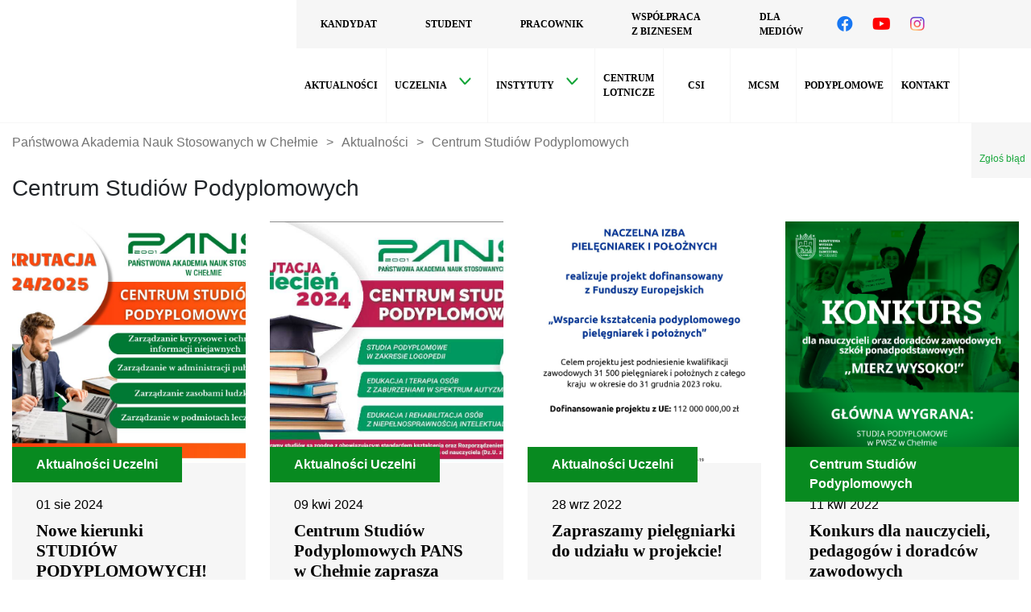

--- FILE ---
content_type: text/html; charset=UTF-8
request_url: https://panschelm.edu.pl/kategoria/aktualnosci/centrum-studiow-podyplomowych/
body_size: 31241
content:
<!DOCTYPE HTML><html lang="pl-PL" prefix="og: https://ogp.me/ns#"><head><script data-no-optimize="1">var litespeed_docref=sessionStorage.getItem("litespeed_docref");litespeed_docref&&(Object.defineProperty(document,"referrer",{get:function(){return litespeed_docref}}),sessionStorage.removeItem("litespeed_docref"));</script> <meta charset="utf-8"><meta name="viewport" content="width=device-width, initial-scale=1.0, maximum-scale=1.0,
user-scalable=0"><title>Centrum Studiów Podyplomowych - Państwowa Akademia Nauk Stosowanych w Chełmie</title><link rel="alternate" hreflang="pl" href="https://panschelm.edu.pl/kategoria/aktualnosci/centrum-studiow-podyplomowych/" /><link rel="alternate" hreflang="x-default" href="https://panschelm.edu.pl/kategoria/aktualnosci/centrum-studiow-podyplomowych/" /><meta name="robots" content="follow, index, max-snippet:-1, max-video-preview:-1, max-image-preview:large"/><link rel="canonical" href="https://panschelm.edu.pl/kategoria/aktualnosci/centrum-studiow-podyplomowych/" /><link rel="next" href="https://panschelm.edu.pl/kategoria/aktualnosci/centrum-studiow-podyplomowych/page/2/" /><meta property="og:locale" content="pl_PL" /><meta property="og:type" content="article" /><meta property="og:title" content="Centrum Studiów Podyplomowych - Państwowa Akademia Nauk Stosowanych w Chełmie" /><meta property="og:url" content="https://panschelm.edu.pl/kategoria/aktualnosci/centrum-studiow-podyplomowych/" /><meta property="og:site_name" content="Państwowa Akademia Nauk Stosowanych w Chełmie" /><meta property="og:image" content="https://panschelm.edu.pl/wp-content/uploads/2025/02/social_lead.jpg" /><meta property="og:image:secure_url" content="https://panschelm.edu.pl/wp-content/uploads/2025/02/social_lead.jpg" /><meta property="og:image:width" content="1920" /><meta property="og:image:height" content="983" /><meta property="og:image:alt" content="Kobieta wskazująca na listę kierunków uczelni" /><meta property="og:image:type" content="image/jpeg" /><meta name="twitter:card" content="summary_large_image" /><meta name="twitter:title" content="Centrum Studiów Podyplomowych - Państwowa Akademia Nauk Stosowanych w Chełmie" /><meta name="twitter:image" content="https://panschelm.edu.pl/wp-content/uploads/2025/02/social_lead.jpg" /><meta name="twitter:label1" content="Wpisy" /><meta name="twitter:data1" content="8" /> <script type="application/ld+json" class="rank-math-schema">{"@context":"https://schema.org","@graph":[{"@type":"EducationalOrganization","@id":"https://panschelm.edu.pl/#organization","name":"Pa\u0144stwowa Akademia Nauk Stosowanych w Che\u0142mie","url":"https://panschelm.edu.pl","logo":{"@type":"ImageObject","@id":"https://panschelm.edu.pl/#logo","url":"https://panschelm.edu.pl/wp-content/uploads/2022/06/logo.png","contentUrl":"https://panschelm.edu.pl/wp-content/uploads/2022/06/logo.png","caption":"Pa\u0144stwowa Akademia Nauk Stosowanych w Che\u0142mie","inLanguage":"pl-PL","width":"194","height":"109"}},{"@type":"WebSite","@id":"https://panschelm.edu.pl/#website","url":"https://panschelm.edu.pl","name":"Pa\u0144stwowa Akademia Nauk Stosowanych w Che\u0142mie","publisher":{"@id":"https://panschelm.edu.pl/#organization"},"inLanguage":"pl-PL"},{"@type":"CollectionPage","@id":"https://panschelm.edu.pl/kategoria/aktualnosci/centrum-studiow-podyplomowych/#webpage","url":"https://panschelm.edu.pl/kategoria/aktualnosci/centrum-studiow-podyplomowych/","name":"Centrum Studi\u00f3w Podyplomowych - Pa\u0144stwowa Akademia Nauk Stosowanych w Che\u0142mie","isPartOf":{"@id":"https://panschelm.edu.pl/#website"},"inLanguage":"pl-PL"}]}</script> <link rel='dns-prefetch' href='//code.responsivevoice.org' /><link rel='dns-prefetch' href='//fonts.googleapis.com' /><link rel='dns-prefetch' href='//use.fontawesome.com' /><link rel="alternate" type="application/rss+xml" title="Państwowa Akademia Nauk Stosowanych w Chełmie &raquo; Kanał z wpisami zaszufladkowanymi do kategorii Centrum Studiów Podyplomowych" href="https://panschelm.edu.pl/kategoria/aktualnosci/centrum-studiow-podyplomowych/feed/" /><style id='wp-img-auto-sizes-contain-inline-css' >img:is([sizes=auto i],[sizes^="auto," i]){contain-intrinsic-size:3000px 1500px}
/*# sourceURL=wp-img-auto-sizes-contain-inline-css */</style><style id="litespeed-ccss">ul{box-sizing:border-box}:root{--wp--preset--font-size--normal:16px;--wp--preset--font-size--huge:42px}:root{--wp--preset--aspect-ratio--square:1;--wp--preset--aspect-ratio--4-3:4/3;--wp--preset--aspect-ratio--3-4:3/4;--wp--preset--aspect-ratio--3-2:3/2;--wp--preset--aspect-ratio--2-3:2/3;--wp--preset--aspect-ratio--16-9:16/9;--wp--preset--aspect-ratio--9-16:9/16;--wp--preset--color--black:#000;--wp--preset--color--cyan-bluish-gray:#abb8c3;--wp--preset--color--white:#fff;--wp--preset--color--pale-pink:#f78da7;--wp--preset--color--vivid-red:#cf2e2e;--wp--preset--color--luminous-vivid-orange:#ff6900;--wp--preset--color--luminous-vivid-amber:#fcb900;--wp--preset--color--light-green-cyan:#7bdcb5;--wp--preset--color--vivid-green-cyan:#00d084;--wp--preset--color--pale-cyan-blue:#8ed1fc;--wp--preset--color--vivid-cyan-blue:#0693e3;--wp--preset--color--vivid-purple:#9b51e0;--wp--preset--gradient--vivid-cyan-blue-to-vivid-purple:linear-gradient(135deg,rgba(6,147,227,1) 0%,#9b51e0 100%);--wp--preset--gradient--light-green-cyan-to-vivid-green-cyan:linear-gradient(135deg,#7adcb4 0%,#00d082 100%);--wp--preset--gradient--luminous-vivid-amber-to-luminous-vivid-orange:linear-gradient(135deg,rgba(252,185,0,1) 0%,rgba(255,105,0,1) 100%);--wp--preset--gradient--luminous-vivid-orange-to-vivid-red:linear-gradient(135deg,rgba(255,105,0,1) 0%,#cf2e2e 100%);--wp--preset--gradient--very-light-gray-to-cyan-bluish-gray:linear-gradient(135deg,#eee 0%,#a9b8c3 100%);--wp--preset--gradient--cool-to-warm-spectrum:linear-gradient(135deg,#4aeadc 0%,#9778d1 20%,#cf2aba 40%,#ee2c82 60%,#fb6962 80%,#fef84c 100%);--wp--preset--gradient--blush-light-purple:linear-gradient(135deg,#ffceec 0%,#9896f0 100%);--wp--preset--gradient--blush-bordeaux:linear-gradient(135deg,#fecda5 0%,#fe2d2d 50%,#6b003e 100%);--wp--preset--gradient--luminous-dusk:linear-gradient(135deg,#ffcb70 0%,#c751c0 50%,#4158d0 100%);--wp--preset--gradient--pale-ocean:linear-gradient(135deg,#fff5cb 0%,#b6e3d4 50%,#33a7b5 100%);--wp--preset--gradient--electric-grass:linear-gradient(135deg,#caf880 0%,#71ce7e 100%);--wp--preset--gradient--midnight:linear-gradient(135deg,#020381 0%,#2874fc 100%);--wp--preset--font-size--small:13px;--wp--preset--font-size--medium:20px;--wp--preset--font-size--large:36px;--wp--preset--font-size--x-large:42px;--wp--preset--spacing--20:.44rem;--wp--preset--spacing--30:.67rem;--wp--preset--spacing--40:1rem;--wp--preset--spacing--50:1.5rem;--wp--preset--spacing--60:2.25rem;--wp--preset--spacing--70:3.38rem;--wp--preset--spacing--80:5.06rem;--wp--preset--shadow--natural:6px 6px 9px rgba(0,0,0,.2);--wp--preset--shadow--deep:12px 12px 50px rgba(0,0,0,.4);--wp--preset--shadow--sharp:6px 6px 0px rgba(0,0,0,.2);--wp--preset--shadow--outlined:6px 6px 0px -3px rgba(255,255,255,1),6px 6px rgba(0,0,0,1);--wp--preset--shadow--crisp:6px 6px 0px rgba(0,0,0,1)}:root{--admin-bar-top:7px}.wpml-ls-legacy-dropdown{width:15.5em;max-width:100%}.wpml-ls-legacy-dropdown>ul{position:relative;padding:0;margin:0!important;list-style-type:none}.wpml-ls-legacy-dropdown .wpml-ls-item{padding:0;margin:0;list-style-type:none}.wpml-ls-legacy-dropdown a{display:block;text-decoration:none;color:#444;border:1px solid #cdcdcd;background-color:#fff;padding:5px 10px;line-height:1}.wpml-ls-legacy-dropdown a span{vertical-align:middle}.wpml-ls-legacy-dropdown a.wpml-ls-item-toggle{position:relative;padding-right:calc(10px + 1.4em)}.wpml-ls-legacy-dropdown a.wpml-ls-item-toggle:after{content:"";vertical-align:middle;display:inline-block;border:.35em solid transparent;border-top:.5em solid;position:absolute;right:10px;top:calc(50% - .175em)}.wpml-ls-legacy-dropdown .wpml-ls-sub-menu{visibility:hidden;position:absolute;top:100%;right:0;left:0;border-top:1px solid #cdcdcd;padding:0;margin:0;list-style-type:none;z-index:101}.wpml-ls-legacy-dropdown .wpml-ls-sub-menu a{border-width:0 1px 1px}:root{--blue:#007bff;--indigo:#6610f2;--purple:#6f42c1;--pink:#e83e8c;--red:#dc3545;--orange:#fd7e14;--yellow:#ffc107;--green:#28a745;--teal:#20c997;--cyan:#17a2b8;--white:#fff;--gray:#6c757d;--gray-dark:#343a40;--primary:#007bff;--secondary:#6c757d;--success:#28a745;--info:#17a2b8;--warning:#ffc107;--danger:#dc3545;--light:#f8f9fa;--dark:#343a40;--breakpoint-xs:0;--breakpoint-sm:576px;--breakpoint-md:768px;--breakpoint-lg:992px;--breakpoint-xl:1200px;--font-family-sans-serif:-apple-system,BlinkMacSystemFont,"Segoe UI",Roboto,"Helvetica Neue",Arial,"Noto Sans",sans-serif,"Apple Color Emoji","Segoe UI Emoji","Segoe UI Symbol","Noto Color Emoji";--font-family-monospace:SFMono-Regular,Menlo,Monaco,Consolas,"Liberation Mono","Courier New",monospace}*,:after,:before{box-sizing:border-box}html{font-family:sans-serif;line-height:1.15;-webkit-text-size-adjust:100%}article,header,nav,section{display:block}body{margin:0;font-family:-apple-system,BlinkMacSystemFont,"Segoe UI",Roboto,"Helvetica Neue",Arial,"Noto Sans",sans-serif,"Apple Color Emoji","Segoe UI Emoji","Segoe UI Symbol","Noto Color Emoji";font-size:1rem;font-weight:400;line-height:1.5;color:#212529;text-align:left;background-color:#fff}h1,h2,h5{margin-top:0;margin-bottom:.5rem}p{margin-top:0;margin-bottom:1rem}ul{margin-top:0;margin-bottom:1rem}ul ul{margin-bottom:0}a{color:#007bff;text-decoration:none;background-color:transparent}img{vertical-align:middle;border-style:none}label{display:inline-block;margin-bottom:.5rem}button{border-radius:0}button,input,select{margin:0;font-family:inherit;font-size:inherit;line-height:inherit}button,input{overflow:visible}button,select{text-transform:none}select{word-wrap:normal}[type=button],button{-webkit-appearance:button}[type=button]::-moz-focus-inner,button::-moz-focus-inner{padding:0;border-style:none}input[type=checkbox]{box-sizing:border-box;padding:0}fieldset{min-width:0;padding:0;margin:0;border:0}legend{display:block;width:100%;max-width:100%;padding:0;margin-bottom:.5rem;font-size:1.5rem;line-height:inherit;color:inherit;white-space:normal}::-webkit-file-upload-button{font:inherit;-webkit-appearance:button}h1,h2,h5{margin-bottom:.5rem;font-weight:500;line-height:1.2}h1{font-size:2.5rem}h2{font-size:2rem}h5{font-size:1.25rem}.container{width:100%;padding-right:15px;padding-left:15px;margin-right:auto;margin-left:auto}@media (min-width:576px){.container{max-width:540px}}@media (min-width:768px){.container{max-width:720px}}@media (min-width:992px){.container{max-width:960px}}@media (min-width:1200px){.container{max-width:1140px}}.row{display:-ms-flexbox;display:flex;-ms-flex-wrap:wrap;flex-wrap:wrap;margin-right:-15px;margin-left:-15px}.col-md-10,.col-md-2{position:relative;width:100%;padding-right:15px;padding-left:15px}@media (min-width:768px){.col-md-2{-ms-flex:0 0 16.666667%;flex:0 0 16.666667%;max-width:16.666667%}.col-md-10{-ms-flex:0 0 83.333333%;flex:0 0 83.333333%;max-width:83.333333%}}.form-control{display:block;width:100%;height:calc(1.5em + .75rem + 2px);padding:.375rem .75rem;font-size:1rem;font-weight:400;line-height:1.5;color:#495057;background-color:#fff;background-clip:padding-box;border:1px solid #ced4da;border-radius:.25rem}.form-control::-ms-expand{background-color:transparent;border:0}.form-control::-webkit-input-placeholder{color:#6c757d;opacity:1}.form-control::-moz-placeholder{color:#6c757d;opacity:1}.form-control:-ms-input-placeholder{color:#6c757d;opacity:1}.form-control::-ms-input-placeholder{color:#6c757d;opacity:1}.form-group{margin-bottom:1rem}.form-check{position:relative;display:block;padding-left:1.25rem}.form-check-input{position:absolute;margin-top:.3rem;margin-left:-1.25rem}.form-check-label{margin-bottom:0}.form-check-inline{display:-ms-inline-flexbox;display:inline-flex;-ms-flex-align:center;align-items:center;padding-left:0;margin-right:.75rem}.form-check-inline .form-check-input{position:static;margin-top:0;margin-right:.3125rem;margin-left:0}.form-inline{display:-ms-flexbox;display:flex;-ms-flex-flow:row wrap;flex-flow:row wrap;-ms-flex-align:center;align-items:center}.form-inline .form-check{width:100%}@media (min-width:576px){.form-inline label{display:-ms-flexbox;display:flex;-ms-flex-align:center;align-items:center;-ms-flex-pack:center;justify-content:center;margin-bottom:0}.form-inline .form-group{display:-ms-flexbox;display:flex;-ms-flex:0 0 auto;flex:0 0 auto;-ms-flex-flow:row wrap;flex-flow:row wrap;-ms-flex-align:center;align-items:center;margin-bottom:0}.form-inline .form-control{display:inline-block;width:auto;vertical-align:middle}.form-inline .form-check{display:-ms-flexbox;display:flex;-ms-flex-align:center;align-items:center;-ms-flex-pack:center;justify-content:center;width:auto;padding-left:0}.form-inline .form-check-input{position:relative;-ms-flex-negative:0;flex-shrink:0;margin-top:0;margin-right:.25rem;margin-left:0}}.btn{display:inline-block;font-weight:400;color:#212529;text-align:center;vertical-align:middle;background-color:transparent;border:1px solid transparent;padding:.375rem .75rem;font-size:1rem;line-height:1.5;border-radius:.25rem}.btn-primary{color:#fff;background-color:#007bff;border-color:#007bff}.fade:not(.show){opacity:0}.breadcrumb{display:-ms-flexbox;display:flex;-ms-flex-wrap:wrap;flex-wrap:wrap;padding:.75rem 1rem;margin-bottom:1rem;list-style:none;background-color:#e9ecef;border-radius:.25rem}.close{float:right;font-size:1.5rem;font-weight:700;line-height:1;color:#000;text-shadow:0 1px 0 #fff;opacity:.5}button.close{padding:0;background-color:transparent;border:0;-webkit-appearance:none;-moz-appearance:none;appearance:none}.modal{position:fixed;top:0;left:0;z-index:1050;display:none;width:100%;height:100%;overflow:hidden;outline:0}.modal-dialog{position:relative;width:auto;margin:.5rem}.modal.fade .modal-dialog{-webkit-transform:translate(0,-50px);transform:translate(0,-50px)}.modal-dialog-centered{display:-ms-flexbox;display:flex;-ms-flex-align:center;align-items:center;min-height:calc(100% - 1rem)}.modal-dialog-centered:before{display:block;height:calc(100vh - 1rem);content:""}.modal-content{position:relative;display:-ms-flexbox;display:flex;-ms-flex-direction:column;flex-direction:column;width:100%;background-color:#fff;background-clip:padding-box;border:1px solid rgba(0,0,0,.2);border-radius:.3rem;outline:0}.modal-header{display:-ms-flexbox;display:flex;-ms-flex-align:start;align-items:flex-start;-ms-flex-pack:justify;justify-content:space-between;padding:1rem;border-bottom:1px solid #dee2e6;border-top-left-radius:.3rem;border-top-right-radius:.3rem}.modal-header .close{padding:1rem;margin:-1rem -1rem -1rem auto}.modal-title{margin-bottom:0;line-height:1.5}.modal-body{position:relative;-ms-flex:1 1 auto;flex:1 1 auto;padding:1rem}.modal-footer{display:-ms-flexbox;display:flex;-ms-flex-align:center;align-items:center;-ms-flex-pack:end;justify-content:flex-end;padding:1rem;border-top:1px solid #dee2e6;border-bottom-right-radius:.3rem;border-bottom-left-radius:.3rem}.modal-footer>:not(:first-child){margin-left:.25rem}.modal-footer>:not(:last-child){margin-right:.25rem}@media (min-width:576px){.modal-dialog{max-width:500px;margin:1.75rem auto}.modal-dialog-centered{min-height:calc(100% - 3.5rem)}.modal-dialog-centered:before{height:calc(100vh - 3.5rem)}}@media (min-width:992px){.modal-lg{max-width:800px}}.position-relative{position:relative!important}.position-absolute{position:absolute!important}.sr-only{position:absolute;width:1px;height:1px;padding:0;overflow:hidden;clip:rect(0,0,0,0);white-space:nowrap;border:0}.pt-0{padding-top:0!important}.pr-0{padding-right:0!important}.pb-0{padding-bottom:0!important}.pl-0{padding-left:0!important}.text-left{text-align:left!important}.text-right{text-align:right!important}.fab,.fas{-moz-osx-font-smoothing:grayscale;-webkit-font-smoothing:antialiased;display:inline-block;font-style:normal;font-variant:normal;text-rendering:auto;line-height:1}.fa-envelope:before{content:"\f0e0"}.fa-facebook:before{content:"\f09a"}.fa-facebook-f:before{content:"\f39e"}.fa-instagram:before{content:"\f16d"}.fa-twitter:before{content:"\f099"}.fa-youtube:before{content:"\f167"}.sr-only{border:0;clip:rect(0,0,0,0);height:1px;margin:-1px;overflow:hidden;padding:0;position:absolute;width:1px}.fab{font-family:"Font Awesome 5 Brands"}.fab{font-weight:400}.fas{font-family:"Font Awesome 5 Free"}.fas{font-weight:900}.fab{font-family:Font Awesome\ 5 Brands}html{font-size:16px}body{font-family:"Noto Sans",sans-serif}.pwsz_logo{position:relative}img{max-width:100%;height:auto}ul{padding:0;margin:0;list-style-type:none}h1{font-weight:700}a{text-decoration:none}.ch-container{max-width:1710px}.ch-page-content{font-size:1rem;color:#707070}.ch-page-content p{text-align:justify}.btn-green{display:inline-block;padding:25px 125px;font-size:16px;color:#fff;background-color:#13a538;text-align:center}.btn-alt{color:#13a538;background-color:#fff}.btn-green:before,.btn-alt:before{display:inline-block;content:url("/wp-content/themes/chelm/img/white-arrow.png");margin-right:10px}.btn-alt:before{content:url("/wp-content/themes/chelm/img/green-arrow.png")}.date{font-family:"Roboto Slab",serif;font-size:47px;font-weight:700}.ch-header{position:relative;display:flex;border-bottom:1px solid #f6f6f6}.ch-logos{display:flex;width:368px;padding:26px 40px;align-items:center;justify-content:space-around}.ch-header ul{display:flex;justify-content:flex-start;margin:0}.ch-header li{display:flex}.ch-header li>.sub-menu{display:none;position:absolute;left:-368px;width:calc(100% + 368px);background-color:#f6f6f6;top:152px;z-index:999;padding-bottom:20px}.ch-header li>.sub-menu li{flex:1}.ch-header li>.sub-menu li a{font-size:.875em;padding:0 10px 0 30px;justify-content:left}.ch-header li .sub-menu a:after{display:none}.ch-header .sub-menu .sub-menu{display:block!important}.ch-header .sub-menu .sub-menu a{padding:10px 0;font-weight:500;height:auto;padding-left:30px;text-transform:none}.ch-header .menu-item-has-children>a:after{position:absolute;right:20px;content:url("/wp-content/themes/chelm/img/arrow-green-bottom.svg");display:block;margin-left:15px;margin-top:-5px}.ch-header .menu-item-has-children li{display:block}.ch-header .menu-item-has-children li ul{position:static;left:0;top:0;display:block;width:auto}.ch-header .menu-item-has-children li ul li{display:block}.ch-header .bip{max-width:90px}.ch-header .bip a{padding:0 30px}.ch-menus{position:relative;width:calc(100% - 368px);flex:1}.ch-top-menus{display:flex;justify-content:space-between;background-color:#f6f6f6}.ch-top-social li a{height:60px}.ch-top-social li i{font-size:20px}.ch-top-social .fa-youtube{color:red}.ch-top-social .fa-facebook{color:#1877f2}.ch-top-social .fa-instagram{background:#d6249f;background:radial-gradient(circle at 30% 107%,#fdf497 0%,#fdf497 5%,#fd5949 45%,#d6249f 60%,#285aeb 90%);background-clip:text;-webkit-background-clip:text;-webkit-text-fill-color:transparent}.ch-menus .mobile-menu{display:none;width:90px;height:90px;border:1px solid #f6f6f6}.ch-menus .mobile-menu a{justify-content:flex-end;padding:32px 35px;height:100%;overflow:hidden}.ch-menus .mobile-menu .bar{width:20px;display:block;height:2px;background-color:#000;border-radius:4px}.ch-menus .mobile-menu .bar:last-child{width:10px}.ch-main-menu,.ch-bottom-menus{display:flex;justify-content:space-between}.ch-menus a{position:relative;display:flex;flex-wrap:wrap;height:92px;align-items:center;justify-content:center;text-transform:uppercase;font-size:1rem;font-family:"Roboto Slab",serif;font-weight:700;color:#000;padding:0 38px}.ch-main-menu a,.ch-top-menu a{font-size:12px;height:60px;padding:0 38px}.ch-menus a:before{content:"";display:block;opacity:0;position:absolute;top:0;left:0;width:100%;height:6px;background-color:#13a538}.ch-sub-menu a:before,.ch-wcag-menu a:before{height:4px}.ch-sub-menu .menu-item-has-children a{padding-right:50px}.ch-wcag-menu a{padding:0 10px;flex-grow:1;min-width:65px}.ch-sub-menu a{padding:0 10px;border-right:1px solid #f6f6f6}.ch-wcag-menu .change-size{display:flex;position:relative}.ch-wcag-menu .change-size:after{content:"";position:absolute;display:block;width:1px;height:70%;top:15%;left:50%;background-color:#f6f6f6}.ch-wcag-menu .change-size a{padding:34px 22px;display:inline-block}.ch-wcag-menu .change-language{max-width:90px}.ch-wcag-menu ul li{position:relative;flex:1;text-align:center;border-right:1px solid #f6f6f6}.ch-wcag-menu ul li:last-child{border-right:0}.ch-wcag-menu ul li:last-child a{background-color:#f6f6f6;color:#13a538}.ch-wcag-menu ul li:last-child a:before{opacity:1}.ch-mobile-menu{display:none;position:absolute;width:100%;z-index:99999;background-color:#fff}.ch-mobile-menu ul,.ch-mobile-menu ul li{display:block}.ch-mobile-menu a{justify-content:flex-start}.ch-mobile-menu li>.sub-menu{display:none;position:static}#searcherArea{display:none;position:absolute;z-index:100;width:94%;right:80px;top:60px;background-color:#fff;border:1px solid #d2d2d2;border-top:4px solid #13a538}#searcherArea .inner{display:flex}#searcherArea form{display:flex;align-items:flex-start;justify-content:space-between;width:100%;padding:40px}#searcherArea .close{position:absolute;right:-1px;top:-64px;padding:18px 36px;background-color:#fff;opacity:1;border:1px solid #d2d2d2;border-top:4px solid #13a538;border-bottom:0}#searcherArea .form-group{position:relative}#searcherArea .form-group input,#searcherArea .form-group select{width:100%;height:60px;padding:10px 24px;border-radius:0}#searcherArea select{-moz-appearance:none;-webkit-appearance:none;appearance:none}#searcherArea .search-phrase{width:52%}#searcherArea .search-group{width:19%;position:relative}#searcherArea .search-group:after{position:absolute;right:20px;top:21px;content:url(/wp-content/themes/chelm/img/arrow-green-bottom.svg);display:block;margin-left:15px;margin-top:-5px}#searcherArea label{position:absolute;background-color:#fff;top:-13px;left:14px;padding:2px 10px;font-weight:600}#searcherArea .green-btn{display:flex;width:250px;vertical-align:top;border:1px solid #13a538;font-size:.8rem;text-transform:none;font-weight:400;font-family:"Noto Sans",sans-serif;color:#13a538;padding:18px 10px;height:60px}#searcherArea .green-btn:before{display:inline-block;content:"";background-image:url(/wp-content/themes/chelm/img/green-arrow.png);background-repeat:no-repeat;margin-right:12px;width:20px;height:11px;vertical-align:-webkit-baseline-middle;position:static;opacity:1;background-color:transparent}#searcherArea .send{position:relative;padding:17px;width:60px;background-color:transparent;border:1px solid #d2d2d2;margin-right:4%}#searcherArea .send:after{content:'';width:.5px;height:100px;background-color:#d2d2d2;display:block;position:absolute;right:-13px;top:-20px}#advancedSearcherArea{display:none;width:100%}#advancedSearcherArea .inner{display:flex;flex-wrap:wrap}#advancedSearcherArea label{position:static;font-weight:400}#advancedSearcherArea legend{padding-top:20px;font-size:1.2rem}.breadcrumb{background-color:transparent;color:#747474;padding-right:0;padding-left:0}.breadcrumb span.current-item{margin-left:10px}.breadcrumb a{color:#747474;margin-right:10px;margin-left:10px}.breadcrumb span:first-child a{margin-left:0}.page-preview-header{padding-bottom:55px;background-repeat:no-repeat;background-size:cover;background-position:center;position:relative}.page-preview-header:after{content:"";position:absolute;top:0;left:0;width:100%;height:100%;background-color:#000;opacity:.3}.page-preview-header h2{padding:15px 0 30px 20px;color:#fff;position:relative;z-index:1}.page-preview-header .overlay{background-color:rgba(2,59,7,.8);width:50%;padding-left:145px;padding-right:15px;padding-bottom:45px;position:relative;z-index:1}.page-preview-header .overlay .date{display:inline-block;background-color:#13a538;color:#fff;padding:9px 40px;margin-right:30px;margin-bottom:8px;font-size:1em;font-weight:400}.page-preview-header .overlay span{color:#fff}.page-preview-header .overlay .category{margin-right:10px}.page-preview-header .overlay .title{margin-top:35px;color:#fff;font-family:"Roboto Slab",serif;font-size:2rem}.page-preview-header .content-2{max-width:70%;color:#fff;margin-left:130px;margin-top:70px;position:relative;z-index:1}.page-preview-header .content-2 .text{font-family:'Roboto Slab',serif;line-height:38px}.page-preview .main-content{margin-top:32px;padding:40px 240px}.wpml-ls-legacy-dropdown .wpml-ls-sub-menu{display:flex;flex-direction:column}.wpml-ls-legacy-dropdown a.wpml-ls-item-toggle{border:none;padding:0 10px}.wpml-ls-legacy-dropdown a.wpml-ls-item-toggle:after{content:none}.wpml-ls-legacy-dropdown .wpml-ls-sub-menu .wpml-ls-link{border:none}.wpml-ls-legacy-dropdown .wpml-ls-sub-menu .wpml-ls-link:before{content:none}#searcherArea form{display:flex;align-items:flex-start;justify-content:space-between;width:100%;padding:40px}input[type=checkbox]{margin-right:15px}.vc_column_container{padding-left:20px!important;padding-right:20px!important}.social{display:flex;padding-top:8px}.social li{margin-right:28px}.social a{color:#fff}.modal-content{padding:0 40px}.modal-cookies{max-width:1710px}.modal-header{border:none}.cookies{position:relative;margin-bottom:25px}.breadcrumbs{position:absolute;top:73px;margin-left:42px}.modal-body{font-size:1.25rem;text-align:center;color:#707070}.modal-footer{padding:45px 0 70px;border:none;flex-direction:column}.modal-footer .btn-green,.modal-footer .btn-alt{width:328px;padding:23px 50px;font-family:'Noto Sans',sans-serif;font-size:.75rem}.modal-footer .btn-green{border:none;margin-left:0}.modal-footer .btn-alt{margin:0 0 20px;border:1px solid}.vc_row.wpb_row.vc_row-fluid{margin-top:30px;margin-bottom:30px}@media (max-width:1799px){.ch-sub-menu a{padding:0 10px}#searcherArea .search-phrase{width:35%}}@media (max-width:1699px){.ch-sub-menu a{font-size:.675rem}}@media (max-width:1599px){.ch-main-menu a,.ch-top-menu a{padding:0 30px}.ch-sub-menu a{font-size:.675rem}#searcherArea .search-phrase{width:30%}#searcherArea .search-group{width:25%}#searcherArea .send{margin-right:0}}@media (max-width:1499px){.ch-sub-menu{display:flex;flex:1}.ch-sub-menu .menu{width:100%}.ch-sub-menu .menu li{flex:1}.ch-sub-menu .menu a{width:100%}.ch-sub-menu a{padding:0 20px;font-size:.8rem}.ch-wcag-menu{display:none}}@media (max-width:1450px){.page-preview .main-content{padding:0 170px}.page-preview-header .content-2{max-width:85%}}@media (max-width:1390px){#searcherArea .search-phrase{width:100%;margin-bottom:30px}#searcherArea .search-group{flex:1}#searcherArea .send{margin:0 20px}#searcherArea .send:after{display:none}.ch-header .wirtual-walk{display:none}}@media (max-width:1290px){.page-preview .main-content{padding:0 145px}.page-preview-header .content-2{max-width:85%}}@media (max-width:1199px){.ch-top-social li a{height:90px}.page-preview-header .content-2{margin-left:0}.ch-top-menu{padding-right:15px}.ch-top-menus{justify-content:flex-end;background-color:transparent}.ch-main-menu a,.ch-top-menu a{height:100%}.ch-sub-menu,.ch-wcag-menu,.ch-main-menu,.ch-top-menus .bip{display:none}.ch-menus .mobile-menu{display:block}#searcherArea{right:98px;top:86px}#searcherArea .close{top:-90px;padding:31px 36px}#searcherArea .send{margin-right:0}#searcherArea .green-btn{width:100%;margin-top:30px}.page-preview-header .overlay{padding-left:15px}.page-preview .main-content{padding:0 80px}}@media (max-width:992px){.ch-header .wirtual-walk{display:none}.ch-menus{position:static}.ch-bottom-menus{position:relative}#searcherArea{right:0;width:100%}#searcherArea .close{right:95px}.page-preview-header .overlay{width:62%}.page-preview-header .content-2{max-width:90%}.page-preview .main-content{padding:0 65px}}@media (max-width:880px){.ch-top-social{display:none!important}}@media (max-width:767px){.ch-mobile-menu a,.ch-header li>.sub-menu li a{justify-content:center}.ch-header li>.sub-menu{width:100%}.ch-bottom-menus{position:static}.ch-mobile-menu{left:0;top:155px}.page-preview-header .overlay{width:100%}.page-preview-header .content-2{max-width:100%;margin-left:0;margin-top:45px}.social{margin-bottom:16px}.page-preview .main-content{padding:0}}@media (max-width:576px){.ch-header{border:0}.ch-mobile-menu{top:90px}.ch-logos{width:auto;padding:10px 15px}.ch-logos img{height:60px}.ch-logos a:first-child img{margin-right:20px}.btn-green{padding:24px;width:100%}}@media (max-width:499px){h2{font-size:1.5rem}.ch-top-menu,.ch-logos{padding-right:0}.ch-logos a:first-child img{margin-right:15px}.ch-menus .mobile-menu{width:70px}.ch-menus .mobile-menu a{padding:32px 24px}#searcherArea .close{right:68px}#searcherArea form{padding:40px 15px}.breadcrumb span:first-child a{margin-left:10px}.ch-page-content{width:100%}}@media (max-width:430px){.page-preview-header .overlay .date{width:100%;margin-right:0;text-align:center}.page-preview-header h2,.page-preview-header .overlay{text-align:center}}.vc_column-inner:after,.vc_row:after{clear:both}.vc_row:after,.vc_row:before{content:" ";display:table}.vc_column_container{width:100%}.vc_row{margin-left:-15px;margin-right:-15px}.vc_col-sm-2,.vc_col-sm-8{position:relative;min-height:1px;padding-left:15px;padding-right:15px;box-sizing:border-box}@media (min-width:768px){.vc_col-sm-2,.vc_col-sm-8{float:left}.vc_col-sm-8{width:66.66666667%}.vc_col-sm-2{width:16.66666667%}}.wpb_text_column :last-child,.wpb_text_column p:last-child{margin-bottom:0}.wpb_content_element{margin-bottom:35px}.wpb-content-wrapper{margin:0;padding:0;border:none;overflow:unset;display:block}.vc_column-inner:after,.vc_column-inner:before{content:" ";display:table}.vc_column_container{padding-left:0;padding-right:0}.vc_column_container>.vc_column-inner{box-sizing:border-box;padding-left:15px;padding-right:15px;width:100%}.fab,.fas{-moz-osx-font-smoothing:grayscale;-webkit-font-smoothing:antialiased;display:inline-block;font-style:normal;font-variant:normal;text-rendering:auto;line-height:1}.fa-envelope:before{content:"\f0e0"}.fa-facebook:before{content:"\f09a"}.fa-facebook-f:before{content:"\f39e"}.fa-instagram:before{content:"\f16d"}.fa-twitter:before{content:"\f099"}.fa-youtube:before{content:"\f167"}.sr-only{border:0;clip:rect(0,0,0,0);height:1px;margin:-1px;overflow:hidden;padding:0;position:absolute;width:1px}.fab{font-family:"Font Awesome 5 Brands"}.fab{font-weight:400}.fas{font-family:"Font Awesome 5 Free"}.fas{font-weight:900}.lazyload{background-image:none!important}.lazyload:before{background-image:none!important}.report-bug{display:flex;background-color:#f6f6f6;position:fixed;right:-197px;color:#1ba83e;font-size:12px;overflow:hidden;white-space:nowrap;z-index:99}.report-bug .bug-bell{padding:15px 10px;width:80px}.report-bug .bug-bell img{display:block;margin:0 auto}.report-bug .bug-form{display:flex;justify-content:center;align-items:flex-end;padding:10px 15px;padding-bottom:18px}.report-bug .bug-form a{color:#1ba83e;text-decoration:underline}.ninja-forms-noscript-message{background:#f1f1f1;border:4px dashed #ccc;color:#333;display:block;font-size:20px;margin:20px 0;padding:40px;text-align:center}.nf-loading-spinner{width:40px;height:40px;margin:100px auto;background-color:hsla(0,0%,81.6%,.5);border-radius:100%;animation:nf-scaleout 1s ease-in-out infinite}@keyframes nf-scaleout{0%{transform:scale(0)}to{transform:scale(1);opacity:0}}.fa-twitter:before{content:"\f099"}.fa-facebook-f:before,.fa-facebook:before{content:"\f09a"}.fa-envelope:before{content:"\f0e0"}.fa-youtube:before{content:"\f167"}.fa-instagram:before{content:"\f16d"}</style><link rel="preload" data-asynced="1" data-optimized="2" as="style" onload="this.onload=null;this.rel='stylesheet'" href="https://panschelm.edu.pl/wp-content/litespeed/css/d4eaddb4e579649ad2898c048dd62e95.css?ver=ddb5b" /><script data-optimized="1" type="litespeed/javascript" data-src="https://panschelm.edu.pl/wp-content/plugins/litespeed-cache/assets/js/css_async.min.js"></script> <style id='global-styles-inline-css' >:root{--wp--preset--aspect-ratio--square: 1;--wp--preset--aspect-ratio--4-3: 4/3;--wp--preset--aspect-ratio--3-4: 3/4;--wp--preset--aspect-ratio--3-2: 3/2;--wp--preset--aspect-ratio--2-3: 2/3;--wp--preset--aspect-ratio--16-9: 16/9;--wp--preset--aspect-ratio--9-16: 9/16;--wp--preset--color--black: #000000;--wp--preset--color--cyan-bluish-gray: #abb8c3;--wp--preset--color--white: #ffffff;--wp--preset--color--pale-pink: #f78da7;--wp--preset--color--vivid-red: #cf2e2e;--wp--preset--color--luminous-vivid-orange: #ff6900;--wp--preset--color--luminous-vivid-amber: #fcb900;--wp--preset--color--light-green-cyan: #7bdcb5;--wp--preset--color--vivid-green-cyan: #00d084;--wp--preset--color--pale-cyan-blue: #8ed1fc;--wp--preset--color--vivid-cyan-blue: #0693e3;--wp--preset--color--vivid-purple: #9b51e0;--wp--preset--gradient--vivid-cyan-blue-to-vivid-purple: linear-gradient(135deg,rgb(6,147,227) 0%,rgb(155,81,224) 100%);--wp--preset--gradient--light-green-cyan-to-vivid-green-cyan: linear-gradient(135deg,rgb(122,220,180) 0%,rgb(0,208,130) 100%);--wp--preset--gradient--luminous-vivid-amber-to-luminous-vivid-orange: linear-gradient(135deg,rgb(252,185,0) 0%,rgb(255,105,0) 100%);--wp--preset--gradient--luminous-vivid-orange-to-vivid-red: linear-gradient(135deg,rgb(255,105,0) 0%,rgb(207,46,46) 100%);--wp--preset--gradient--very-light-gray-to-cyan-bluish-gray: linear-gradient(135deg,rgb(238,238,238) 0%,rgb(169,184,195) 100%);--wp--preset--gradient--cool-to-warm-spectrum: linear-gradient(135deg,rgb(74,234,220) 0%,rgb(151,120,209) 20%,rgb(207,42,186) 40%,rgb(238,44,130) 60%,rgb(251,105,98) 80%,rgb(254,248,76) 100%);--wp--preset--gradient--blush-light-purple: linear-gradient(135deg,rgb(255,206,236) 0%,rgb(152,150,240) 100%);--wp--preset--gradient--blush-bordeaux: linear-gradient(135deg,rgb(254,205,165) 0%,rgb(254,45,45) 50%,rgb(107,0,62) 100%);--wp--preset--gradient--luminous-dusk: linear-gradient(135deg,rgb(255,203,112) 0%,rgb(199,81,192) 50%,rgb(65,88,208) 100%);--wp--preset--gradient--pale-ocean: linear-gradient(135deg,rgb(255,245,203) 0%,rgb(182,227,212) 50%,rgb(51,167,181) 100%);--wp--preset--gradient--electric-grass: linear-gradient(135deg,rgb(202,248,128) 0%,rgb(113,206,126) 100%);--wp--preset--gradient--midnight: linear-gradient(135deg,rgb(2,3,129) 0%,rgb(40,116,252) 100%);--wp--preset--font-size--small: 13px;--wp--preset--font-size--medium: 20px;--wp--preset--font-size--large: 36px;--wp--preset--font-size--x-large: 42px;--wp--preset--spacing--20: 0.44rem;--wp--preset--spacing--30: 0.67rem;--wp--preset--spacing--40: 1rem;--wp--preset--spacing--50: 1.5rem;--wp--preset--spacing--60: 2.25rem;--wp--preset--spacing--70: 3.38rem;--wp--preset--spacing--80: 5.06rem;--wp--preset--shadow--natural: 6px 6px 9px rgba(0, 0, 0, 0.2);--wp--preset--shadow--deep: 12px 12px 50px rgba(0, 0, 0, 0.4);--wp--preset--shadow--sharp: 6px 6px 0px rgba(0, 0, 0, 0.2);--wp--preset--shadow--outlined: 6px 6px 0px -3px rgb(255, 255, 255), 6px 6px rgb(0, 0, 0);--wp--preset--shadow--crisp: 6px 6px 0px rgb(0, 0, 0);}:where(.is-layout-flex){gap: 0.5em;}:where(.is-layout-grid){gap: 0.5em;}body .is-layout-flex{display: flex;}.is-layout-flex{flex-wrap: wrap;align-items: center;}.is-layout-flex > :is(*, div){margin: 0;}body .is-layout-grid{display: grid;}.is-layout-grid > :is(*, div){margin: 0;}:where(.wp-block-columns.is-layout-flex){gap: 2em;}:where(.wp-block-columns.is-layout-grid){gap: 2em;}:where(.wp-block-post-template.is-layout-flex){gap: 1.25em;}:where(.wp-block-post-template.is-layout-grid){gap: 1.25em;}.has-black-color{color: var(--wp--preset--color--black) !important;}.has-cyan-bluish-gray-color{color: var(--wp--preset--color--cyan-bluish-gray) !important;}.has-white-color{color: var(--wp--preset--color--white) !important;}.has-pale-pink-color{color: var(--wp--preset--color--pale-pink) !important;}.has-vivid-red-color{color: var(--wp--preset--color--vivid-red) !important;}.has-luminous-vivid-orange-color{color: var(--wp--preset--color--luminous-vivid-orange) !important;}.has-luminous-vivid-amber-color{color: var(--wp--preset--color--luminous-vivid-amber) !important;}.has-light-green-cyan-color{color: var(--wp--preset--color--light-green-cyan) !important;}.has-vivid-green-cyan-color{color: var(--wp--preset--color--vivid-green-cyan) !important;}.has-pale-cyan-blue-color{color: var(--wp--preset--color--pale-cyan-blue) !important;}.has-vivid-cyan-blue-color{color: var(--wp--preset--color--vivid-cyan-blue) !important;}.has-vivid-purple-color{color: var(--wp--preset--color--vivid-purple) !important;}.has-black-background-color{background-color: var(--wp--preset--color--black) !important;}.has-cyan-bluish-gray-background-color{background-color: var(--wp--preset--color--cyan-bluish-gray) !important;}.has-white-background-color{background-color: var(--wp--preset--color--white) !important;}.has-pale-pink-background-color{background-color: var(--wp--preset--color--pale-pink) !important;}.has-vivid-red-background-color{background-color: var(--wp--preset--color--vivid-red) !important;}.has-luminous-vivid-orange-background-color{background-color: var(--wp--preset--color--luminous-vivid-orange) !important;}.has-luminous-vivid-amber-background-color{background-color: var(--wp--preset--color--luminous-vivid-amber) !important;}.has-light-green-cyan-background-color{background-color: var(--wp--preset--color--light-green-cyan) !important;}.has-vivid-green-cyan-background-color{background-color: var(--wp--preset--color--vivid-green-cyan) !important;}.has-pale-cyan-blue-background-color{background-color: var(--wp--preset--color--pale-cyan-blue) !important;}.has-vivid-cyan-blue-background-color{background-color: var(--wp--preset--color--vivid-cyan-blue) !important;}.has-vivid-purple-background-color{background-color: var(--wp--preset--color--vivid-purple) !important;}.has-black-border-color{border-color: var(--wp--preset--color--black) !important;}.has-cyan-bluish-gray-border-color{border-color: var(--wp--preset--color--cyan-bluish-gray) !important;}.has-white-border-color{border-color: var(--wp--preset--color--white) !important;}.has-pale-pink-border-color{border-color: var(--wp--preset--color--pale-pink) !important;}.has-vivid-red-border-color{border-color: var(--wp--preset--color--vivid-red) !important;}.has-luminous-vivid-orange-border-color{border-color: var(--wp--preset--color--luminous-vivid-orange) !important;}.has-luminous-vivid-amber-border-color{border-color: var(--wp--preset--color--luminous-vivid-amber) !important;}.has-light-green-cyan-border-color{border-color: var(--wp--preset--color--light-green-cyan) !important;}.has-vivid-green-cyan-border-color{border-color: var(--wp--preset--color--vivid-green-cyan) !important;}.has-pale-cyan-blue-border-color{border-color: var(--wp--preset--color--pale-cyan-blue) !important;}.has-vivid-cyan-blue-border-color{border-color: var(--wp--preset--color--vivid-cyan-blue) !important;}.has-vivid-purple-border-color{border-color: var(--wp--preset--color--vivid-purple) !important;}.has-vivid-cyan-blue-to-vivid-purple-gradient-background{background: var(--wp--preset--gradient--vivid-cyan-blue-to-vivid-purple) !important;}.has-light-green-cyan-to-vivid-green-cyan-gradient-background{background: var(--wp--preset--gradient--light-green-cyan-to-vivid-green-cyan) !important;}.has-luminous-vivid-amber-to-luminous-vivid-orange-gradient-background{background: var(--wp--preset--gradient--luminous-vivid-amber-to-luminous-vivid-orange) !important;}.has-luminous-vivid-orange-to-vivid-red-gradient-background{background: var(--wp--preset--gradient--luminous-vivid-orange-to-vivid-red) !important;}.has-very-light-gray-to-cyan-bluish-gray-gradient-background{background: var(--wp--preset--gradient--very-light-gray-to-cyan-bluish-gray) !important;}.has-cool-to-warm-spectrum-gradient-background{background: var(--wp--preset--gradient--cool-to-warm-spectrum) !important;}.has-blush-light-purple-gradient-background{background: var(--wp--preset--gradient--blush-light-purple) !important;}.has-blush-bordeaux-gradient-background{background: var(--wp--preset--gradient--blush-bordeaux) !important;}.has-luminous-dusk-gradient-background{background: var(--wp--preset--gradient--luminous-dusk) !important;}.has-pale-ocean-gradient-background{background: var(--wp--preset--gradient--pale-ocean) !important;}.has-electric-grass-gradient-background{background: var(--wp--preset--gradient--electric-grass) !important;}.has-midnight-gradient-background{background: var(--wp--preset--gradient--midnight) !important;}.has-small-font-size{font-size: var(--wp--preset--font-size--small) !important;}.has-medium-font-size{font-size: var(--wp--preset--font-size--medium) !important;}.has-large-font-size{font-size: var(--wp--preset--font-size--large) !important;}.has-x-large-font-size{font-size: var(--wp--preset--font-size--x-large) !important;}
/*# sourceURL=global-styles-inline-css */</style><style id='classic-theme-styles-inline-css' >/*! This file is auto-generated */
.wp-block-button__link{color:#fff;background-color:#32373c;border-radius:9999px;box-shadow:none;text-decoration:none;padding:calc(.667em + 2px) calc(1.333em + 2px);font-size:1.125em}.wp-block-file__button{background:#32373c;color:#fff;text-decoration:none}
/*# sourceURL=/wp-includes/css/classic-themes.min.css */</style><style id='wpa-style-inline-css' >.wpa-hide-ltr#skiplinks a, .wpa-hide-ltr#skiplinks a:hover, .wpa-hide-ltr#skiplinks a:visited {
	
}
.wpa-hide-ltr#skiplinks a:active,  .wpa-hide-ltr#skiplinks a:focus {
	
}
	:root { --admin-bar-top : 7px; }
/*# sourceURL=wpa-style-inline-css */</style><link data-asynced="1" as="style" onload="this.onload=null;this.rel='stylesheet'"  rel='preload' id='bfa-font-awesome-css' href='https://use.fontawesome.com/releases/v5.15.4/css/all.css?ver=2.0.3'  media='all' /><link data-asynced="1" as="style" onload="this.onload=null;this.rel='stylesheet'"  rel='preload' id='bfa-font-awesome-v4-shim-css' href='https://use.fontawesome.com/releases/v5.15.4/css/v4-shims.css?ver=2.0.3'  media='all' /><style id='bfa-font-awesome-v4-shim-inline-css' >@font-face {
				font-family: 'FontAwesome';
				src: url('https://use.fontawesome.com/releases/v5.15.4/webfonts/fa-brands-400.eot'),
				url('https://use.fontawesome.com/releases/v5.15.4/webfonts/fa-brands-400.eot?#iefix') format('embedded-opentype'),
				url('https://use.fontawesome.com/releases/v5.15.4/webfonts/fa-brands-400.woff2') format('woff2'),
				url('https://use.fontawesome.com/releases/v5.15.4/webfonts/fa-brands-400.woff') format('woff'),
				url('https://use.fontawesome.com/releases/v5.15.4/webfonts/fa-brands-400.ttf') format('truetype'),
				url('https://use.fontawesome.com/releases/v5.15.4/webfonts/fa-brands-400.svg#fontawesome') format('svg');
			}

			@font-face {
				font-family: 'FontAwesome';
				src: url('https://use.fontawesome.com/releases/v5.15.4/webfonts/fa-solid-900.eot'),
				url('https://use.fontawesome.com/releases/v5.15.4/webfonts/fa-solid-900.eot?#iefix') format('embedded-opentype'),
				url('https://use.fontawesome.com/releases/v5.15.4/webfonts/fa-solid-900.woff2') format('woff2'),
				url('https://use.fontawesome.com/releases/v5.15.4/webfonts/fa-solid-900.woff') format('woff'),
				url('https://use.fontawesome.com/releases/v5.15.4/webfonts/fa-solid-900.ttf') format('truetype'),
				url('https://use.fontawesome.com/releases/v5.15.4/webfonts/fa-solid-900.svg#fontawesome') format('svg');
			}

			@font-face {
				font-family: 'FontAwesome';
				src: url('https://use.fontawesome.com/releases/v5.15.4/webfonts/fa-regular-400.eot'),
				url('https://use.fontawesome.com/releases/v5.15.4/webfonts/fa-regular-400.eot?#iefix') format('embedded-opentype'),
				url('https://use.fontawesome.com/releases/v5.15.4/webfonts/fa-regular-400.woff2') format('woff2'),
				url('https://use.fontawesome.com/releases/v5.15.4/webfonts/fa-regular-400.woff') format('woff'),
				url('https://use.fontawesome.com/releases/v5.15.4/webfonts/fa-regular-400.ttf') format('truetype'),
				url('https://use.fontawesome.com/releases/v5.15.4/webfonts/fa-regular-400.svg#fontawesome') format('svg');
				unicode-range: U+F004-F005,U+F007,U+F017,U+F022,U+F024,U+F02E,U+F03E,U+F044,U+F057-F059,U+F06E,U+F070,U+F075,U+F07B-F07C,U+F080,U+F086,U+F089,U+F094,U+F09D,U+F0A0,U+F0A4-F0A7,U+F0C5,U+F0C7-F0C8,U+F0E0,U+F0EB,U+F0F3,U+F0F8,U+F0FE,U+F111,U+F118-F11A,U+F11C,U+F133,U+F144,U+F146,U+F14A,U+F14D-F14E,U+F150-F152,U+F15B-F15C,U+F164-F165,U+F185-F186,U+F191-F192,U+F1AD,U+F1C1-F1C9,U+F1CD,U+F1D8,U+F1E3,U+F1EA,U+F1F6,U+F1F9,U+F20A,U+F247-F249,U+F24D,U+F254-F25B,U+F25D,U+F267,U+F271-F274,U+F279,U+F28B,U+F28D,U+F2B5-F2B6,U+F2B9,U+F2BB,U+F2BD,U+F2C1-F2C2,U+F2D0,U+F2D2,U+F2DC,U+F2ED,U+F328,U+F358-F35B,U+F3A5,U+F3D1,U+F410,U+F4AD;
			}
		
/*# sourceURL=bfa-font-awesome-v4-shim-inline-css */</style> <script  type="litespeed/javascript" data-src="https://panschelm.edu.pl/wp-includes/js/jquery/jquery.min.js" id="jquery-core-js"></script> <script  type="litespeed/javascript" data-src="https://code.responsivevoice.org/responsivevoice.js?key=F7hBId4X&amp;ver=6.9" id="voice-js"></script> <script></script><link rel="EditURI" type="application/rsd+xml" title="RSD" href="https://panschelm.edu.pl/xmlrpc.php?rsd" /><meta name="generator" content="WordPress 6.9" /><meta name="generator" content="WPML ver:4.5.6 stt:1,40,54;" /><meta name="generator" content="Powered by WPBakery Page Builder - drag and drop page builder for WordPress."/>
<noscript><style>.lazyload[data-src]{display:none !important;}</style></noscript><style>.lazyload{background-image:none !important;}.lazyload:before{background-image:none !important;}</style><link rel="icon" href="https://panschelm.edu.pl/wp-content/uploads/2025/04/cropped-android-chrome-512x512-1-32x32.png" sizes="32x32" /><link rel="icon" href="https://panschelm.edu.pl/wp-content/uploads/2025/04/cropped-android-chrome-512x512-1-192x192.png" sizes="192x192" /><link rel="apple-touch-icon" href="https://panschelm.edu.pl/wp-content/uploads/2025/04/cropped-android-chrome-512x512-1-180x180.png" /><meta name="msapplication-TileImage" content="https://panschelm.edu.pl/wp-content/uploads/2025/04/cropped-android-chrome-512x512-1-270x270.png" />
<noscript><style>.wpb_animate_when_almost_visible { opacity: 1; }</style></noscript><link rel="apple-touch-icon" sizes="180x180" href="https://panschelm.edu.pl/wp-content/themes/chelm/img/apple-touch-icon.png?s=1654351757"><link rel="icon" type="image/png" sizes="32x32" href="https://panschelm.edu.pl/wp-content/themes/chelm/img/favicon-32x32.png?s=1654351720"><link rel="icon" type="image/png" sizes="16x16" href="https://panschelm.edu.pl/wp-content/themes/chelm/img/favicon-16x16.png?s=1654351715"><link rel="icon" type="image/png" sizes="192x192"  href="https://panschelm.edu.pl/wp-content/themes/chelm/img/android-chrome-192x192.png?s=1654351837"> <script type="litespeed/javascript">(function(w,d,s,l,i){w[l]=w[l]||[];w[l].push({'gtm.start':new Date().getTime(),event:'gtm.js'});var f=d.getElementsByTagName(s)[0],j=d.createElement(s),dl=l!='dataLayer'?'&l='+l:'';j.async=!0;j.src='https://www.googletagmanager.com/gtm.js?id='+i+dl;f.parentNode.insertBefore(j,f)})(window,document,'script','dataLayer','GTM-TP7WDR7G')</script> </head><body class="archive category category-centrum-studiow-podyplomowych category-107 wp-theme-chelm default wpb-js-composer js-comp-ver-8.0.1 vc_responsive">
<noscript><iframe data-lazyloaded="1" src="about:blank" data-litespeed-src="https://www.googletagmanager.com/ns.html?id=GTM-TP7WDR7G"
height="0" width="0" style="display:none;visibility:hidden"></iframe></noscript><header class="ch-header test"><div class="ch-logos">
<a href="https://panschelm.edu.pl" title="Przejdź do strony głównej">
<img src="[data-uri]" alt="Godło Polski" data-src="https://panschelm.edu.pl/wp-content/themes/chelm/img/godlo.svg" decoding="async" class="lazyload"><noscript><img src="https://panschelm.edu.pl/wp-content/themes/chelm/img/godlo.svg" alt="Godło Polski" data-eio="l"></noscript>
</a>
<a class="pwsz_logo" href="https://panschelm.edu.pl" title="Przejdź do strony głównej">
<img src="[data-uri]" alt="Państwowa Akademia Nauk Stosowanych w Chełmie" data-src="https://panschelm.edu.pl/wp-content/themes/chelm/img/pans_logo.svg" decoding="async" class="lazyload"><noscript><img src="https://panschelm.edu.pl/wp-content/themes/chelm/img/pans_logo.svg" alt="Państwowa Akademia Nauk Stosowanych w Chełmie" data-eio="l"></noscript>
</a></div><div class="ch-menus"><div class="ch-top-menus"><nav class="ch-main-menu"><ul id="menu-menu-glowne" class="menu"><li id="menu-item-656" class="menu-item menu-item-type-post_type menu-item-object-page menu-item-656"><a href="https://panschelm.edu.pl/kandydat/">Kandydat</a></li><li id="menu-item-658" class="menu-item menu-item-type-post_type menu-item-object-page menu-item-658"><a href="https://panschelm.edu.pl/student/">Student</a></li><li id="menu-item-87668" class="menu-item menu-item-type-post_type menu-item-object-page menu-item-87668"><a href="https://panschelm.edu.pl/pracownik/sprawy-organizacyjne/">Pracownik</a></li><li id="menu-item-75540" class="menu-item menu-item-type-post_type menu-item-object-page menu-item-75540"><a href="https://panschelm.edu.pl/uczelnia/wspolpraca/">Współpraca z&nbsp;biznesem</a></li><li id="menu-item-84409" class="menu-item menu-item-type-post_type menu-item-object-page menu-item-84409"><a href="https://panschelm.edu.pl/strona-glowna/dla-mediow/">Dla mediów</a></li></ul></nav><ul class="ch-top-social"><li><a href="https://www.facebook.com/panschelm" aria-label="Odwiedź nasz profil na Facebooku"><i class="fab fa-facebook" aria-hidden="true"></i></a></li><li><a href="https://www.youtube.com/channel/UC841nTdoSf-r-RmEBNrOkHA" aria-label="Odwiedź nasz kanał na YouTube"><i class="fab fa-youtube" aria-hidden="true"></i></a></li><li><a href="https://www.instagram.com/pans_chelm/" aria-label="Odwiedź nasz profil na Instagramie"><i class="fab fa-instagram" aria-hidden="true"></i></a></li></ul><nav class="ch-top-menu"><ul><li class="wirtual-walk"><a href="https://panschelm.edu.pl/wirtualny-spacer/" title="Zobacz">
Wirtualny spacer</a></li><li><a href="" title="" class="searchShow" onclick="return false;"><img src="[data-uri]" alt="" data-src="https://panschelm.edu.pl/wp-content/themes/chelm/img/search-icon.svg" decoding="async" class="lazyload"><noscript><img src="https://panschelm.edu.pl/wp-content/themes/chelm/img/search-icon.svg" alt="" data-eio="l"></noscript></a></li><li class="bip"><a href="http://bip.panschelm.edu.pl/" title="Przejdź do strony BIP"><img src="[data-uri]" alt="Biuletyn Informacji Publicznej" data-src="https://panschelm.edu.pl/wp-content/themes/chelm/img/bip-icon.svg" decoding="async" class="lazyload"><noscript><img src="https://panschelm.edu.pl/wp-content/themes/chelm/img/bip-icon.svg" alt="Biuletyn Informacji Publicznej" data-eio="l"></noscript></a></li><li class="mobile-menu"><a href="#" id="showMobileMenu" title="Pokaż menu">
<span class="bar"></span>
<span class="bar"></span>
<span class="bar"></span>
</a></li></ul></nav></div><div class="ch-bottom-menus 12"><nav class="ch-sub-menu"><div class="menu-menu-podrzedne-container"><ul id="menu-menu-podrzedne" class="menu"><li id="menu-item-343" class="menu-item menu-item-type-taxonomy menu-item-object-category current-category-ancestor menu-item-343"><a href="https://panschelm.edu.pl/kategoria/aktualnosci/">Aktualności</a></li><li id="menu-item-5356" class="menu-item menu-item-type-custom menu-item-object-custom menu-item-has-children menu-item-5356"><a href="#">Uczelnia</a><ul class="sub-menu"><li id="menu-item-1239" class="menu-item menu-item-type-post_type menu-item-object-page menu-item-1239"><a href="https://panschelm.edu.pl/uczelnia/historia/">Historia</a></li><li id="menu-item-586" class="menu-item menu-item-type-post_type menu-item-object-page menu-item-586"><a href="https://panschelm.edu.pl/uczelnia/wladze/">Władze</a></li><li id="menu-item-30188" class="menu-item menu-item-type-custom menu-item-object-custom menu-item-30188"><a href="http://bip.panschelm.edu.pl/zamowienia-publiczne/">Zamówienia publiczne</a></li><li id="menu-item-590" class="menu-item menu-item-type-post_type menu-item-object-page menu-item-590"><a href="https://panschelm.edu.pl/uczelnia/projekty-unijne/">Projekty</a></li><li id="menu-item-55801" class="menu-item menu-item-type-post_type menu-item-object-page menu-item-55801"><a href="https://panschelm.edu.pl/uczelnia/wspolpraca/">Współpraca</a></li><li id="menu-item-591" class="menu-item menu-item-type-post_type menu-item-object-page menu-item-591"><a href="https://panschelm.edu.pl/uczelnia/wydawnictwa/">Wydawnictwa</a></li><li id="menu-item-49162" class="menu-item menu-item-type-custom menu-item-object-custom menu-item-49162"><a href="https://panschelm.edu.pl/kandydat/studia-podyplomowe/">Studia Podyplomowe</a></li><li id="menu-item-5409" class="menu-item menu-item-type-custom menu-item-object-custom menu-item-5409"><a target="_blank" href="https://biblioteka.panschelm.edu.pl/">Biblioteka</a></li><li id="menu-item-54465" class="menu-item menu-item-type-post_type menu-item-object-page menu-item-54465"><a href="https://panschelm.edu.pl/biuro-karier/">Akademickie Biuro Karier</a></li><li id="menu-item-594" class="menu-item menu-item-type-post_type menu-item-object-page menu-item-594"><a href="https://panschelm.edu.pl/uczelnia/uczelnia-bez-barier/">Uczelnia bez&nbsp;barier</a></li></ul></li><li id="menu-item-377" class="menu-item menu-item-type-custom menu-item-object-custom menu-item-has-children menu-item-377"><a href="#">Instytuty</a><ul class="sub-menu"><li id="menu-item-382" class="menu-item menu-item-type-post_type menu-item-object-instytuty menu-item-has-children menu-item-382"><a href="https://panschelm.edu.pl/instytuty/instytut-matematyki-i-informatyki/">Instytut Matematyki i&nbsp;Informatyki</a><ul class="sub-menu"><li id="menu-item-383" class="menu-item menu-item-type-post_type menu-item-object-instytuty menu-item-383"><a href="https://panschelm.edu.pl/instytuty/instytut-matematyki-i-informatyki/aktualnosci/">Aktualności</a></li><li id="menu-item-29514" class="menu-item menu-item-type-post_type menu-item-object-instytuty menu-item-29514"><a href="https://panschelm.edu.pl/instytuty/instytut-matematyki-i-informatyki/katedra-matematyki/">Katedra Matematyki</a></li><li id="menu-item-29519" class="menu-item menu-item-type-post_type menu-item-object-instytuty menu-item-29519"><a href="https://panschelm.edu.pl/instytuty/katedra-informatyki/">Katedra Informatyki</a></li><li id="menu-item-386" class="menu-item menu-item-type-post_type menu-item-object-instytuty menu-item-386"><a href="https://panschelm.edu.pl/instytuty/instytut-matematyki-i-informatyki/katedra-pedagogiki/">Katedra Pedagogiki</a></li><li id="menu-item-385" class="menu-item menu-item-type-post_type menu-item-object-instytuty menu-item-385"><a href="https://panschelm.edu.pl/instytuty/instytut-matematyki-i-informatyki/katedra-nauk-o-bezpieczenstwie/">Katedra Nauk o&nbsp;Bezpieczeństwie</a></li><li id="menu-item-48374" class="menu-item menu-item-type-custom menu-item-object-custom menu-item-48374"><a href="https://panschelm.edu.pl/instytuty/instytut-matematyki-i-informatyki/katedra-zarzadzania-bezpieczenstwem-narodowym/">Katedra Zarządzania Bezpieczeństwem Narodowym</a></li><li id="menu-item-388" class="menu-item menu-item-type-post_type menu-item-object-instytuty menu-item-388"><a href="https://panschelm.edu.pl/instytuty/instytut-matematyki-i-informatyki/obrony/">Obrony</a></li></ul></li><li id="menu-item-45998" class="menu-item menu-item-type-custom menu-item-object-custom menu-item-has-children menu-item-45998"><a href="https://panschelm.edu.pl/instytuty/instytut-nauk-technicznych-i-lotnictwa">Instytut Nauk Technicznych i&nbsp;Lotnictwa</a><ul class="sub-menu"><li id="menu-item-30006" class="menu-item menu-item-type-taxonomy menu-item-object-category menu-item-30006"><a href="https://panschelm.edu.pl/kategoria/aktualnosci/instytut-nauk-technicznych-i-lotnictwa/">Aktualności</a></li><li id="menu-item-29989" class="menu-item menu-item-type-post_type menu-item-object-instytuty menu-item-29989"><a href="https://panschelm.edu.pl/instytuty/instytut-nauk-technicznych-i-lotnictwa/katedra-budownictwa/">Katedra Budownictwa</a></li><li id="menu-item-29988" class="menu-item menu-item-type-post_type menu-item-object-instytuty menu-item-29988"><a href="https://panschelm.edu.pl/instytuty/instytut-nauk-technicznych-i-lotnictwa/katedra-elektrotechniki/">Katedra Elektrotechniki</a></li><li id="menu-item-29987" class="menu-item menu-item-type-post_type menu-item-object-instytuty menu-item-29987"><a href="https://panschelm.edu.pl/instytuty/instytut-nauk-technicznych-i-lotnictwa/katedra-mechaniki-i-budowy-maszyn/">Katedra Mechaniki i&nbsp;Budowy Maszyn</a></li><li id="menu-item-2318" class="menu-item menu-item-type-post_type menu-item-object-instytuty menu-item-2318"><a href="https://panschelm.edu.pl/instytuty/instytut-nauk-technicznych-i-lotnictwa/laboratoria/">Laboratoria</a></li><li id="menu-item-2319" class="menu-item menu-item-type-post_type menu-item-object-instytuty menu-item-2319"><a href="https://panschelm.edu.pl/instytuty/instytut-nauk-technicznych-i-lotnictwa/obrony/">Obrony</a></li></ul></li><li id="menu-item-380" class="menu-item menu-item-type-post_type menu-item-object-instytuty menu-item-has-children menu-item-380"><a href="https://panschelm.edu.pl/instytuty/instytut-neofilologii/">Instytut Języków Obcych i&nbsp;Stosunków Międzynarodowych</a><ul class="sub-menu"><li id="menu-item-77308" class="menu-item menu-item-type-taxonomy menu-item-object-category menu-item-77308"><a href="https://panschelm.edu.pl/kategoria/aktualnosci/instytut-jezykow-obcych-i-stosunkow-miedzynarodowych/">Aktualności</a></li><li id="menu-item-29993" class="menu-item menu-item-type-post_type menu-item-object-instytuty menu-item-29993"><a href="https://panschelm.edu.pl/instytuty/instytut-neofilologii/katedra-slawistyki/">Katedra Slawistyki</a></li><li id="menu-item-2326" class="menu-item menu-item-type-post_type menu-item-object-instytuty menu-item-2326"><a href="https://panschelm.edu.pl/instytuty/instytut-neofilologii/katedra-stosunkow-miedzynarodowych/">Katedra Stosunków Międzynarodowych</a></li><li id="menu-item-2324" class="menu-item menu-item-type-post_type menu-item-object-instytuty menu-item-2324"><a href="https://panschelm.edu.pl/instytuty/instytut-neofilologii/katedra-anglistyki/">Katedra Anglistyki</a></li><li id="menu-item-2327" class="menu-item menu-item-type-post_type menu-item-object-instytuty menu-item-2327"><a href="https://panschelm.edu.pl/instytuty/instytut-neofilologii/obrony/">Obrony</a></li></ul></li><li id="menu-item-379" class="menu-item menu-item-type-post_type menu-item-object-instytuty menu-item-has-children menu-item-379"><a href="https://panschelm.edu.pl/instytuty/instytut-nauk-o-zywieniu-czlowieka-i-rolnictwie/">Instytut Nauk o&nbsp;Żywieniu Człowieka i&nbsp;Rolnictwie</a><ul class="sub-menu"><li id="menu-item-30005" class="menu-item menu-item-type-taxonomy menu-item-object-category menu-item-30005"><a href="https://panschelm.edu.pl/kategoria/aktualnosci/instytut-nauk-o-zywieniu-czlowieka-i-rolnictwie/">Aktualności</a></li><li id="menu-item-43055" class="menu-item menu-item-type-post_type menu-item-object-instytuty menu-item-43055"><a href="https://panschelm.edu.pl/instytuty/instytut-nauk-o-zywieniu-czlowieka-i-rolnictwie/katedra-rolnictwa/">Katedra Rolnictwa</a></li><li id="menu-item-43056" class="menu-item menu-item-type-post_type menu-item-object-instytuty menu-item-43056"><a href="https://panschelm.edu.pl/instytuty/instytut-nauk-o-zywieniu-czlowieka-i-rolnictwie/katedra-dietetyki/">Katedra Dietetyki</a></li><li id="menu-item-2299" class="menu-item menu-item-type-post_type menu-item-object-instytuty menu-item-2299"><a href="https://panschelm.edu.pl/instytuty/instytut-nauk-o-zywieniu-czlowieka-i-rolnictwie/laboratoria-i-pracownie/">Laboratoria i&nbsp;pracownie</a></li><li id="menu-item-2329" class="menu-item menu-item-type-post_type menu-item-object-instytuty menu-item-2329"><a href="https://panschelm.edu.pl/instytuty/instytut-nauk-o-zywieniu-czlowieka-i-rolnictwie/obrony/">Obrony</a></li></ul></li><li id="menu-item-378" class="menu-item menu-item-type-post_type menu-item-object-instytuty menu-item-has-children menu-item-378"><a href="https://panschelm.edu.pl/instytuty/instytut-nauk-medycznych/">Instytut Nauk Medycznych</a><ul class="sub-menu"><li id="menu-item-30010" class="menu-item menu-item-type-taxonomy menu-item-object-category menu-item-30010"><a href="https://panschelm.edu.pl/kategoria/aktualnosci/inm/">Aktualności</a></li><li id="menu-item-2331" class="menu-item menu-item-type-post_type menu-item-object-instytuty menu-item-2331"><a href="https://panschelm.edu.pl/instytuty/instytut-nauk-medycznych/laboratoria-i-pracownie/">Laboratoria i&nbsp;pracownie</a></li><li id="menu-item-2332" class="menu-item menu-item-type-post_type menu-item-object-instytuty menu-item-2332"><a href="https://panschelm.edu.pl/instytuty/instytut-nauk-medycznych/obrony/">Obrony</a></li></ul></li></ul></li><li id="menu-item-178" class="menu-item menu-item-type-custom menu-item-object-custom menu-item-178"><a href="http://cl.panschelm.edu.pl/">Centrum lotnicze</a></li><li id="menu-item-179" class="menu-item menu-item-type-custom menu-item-object-custom menu-item-179"><a href="http://csi.panschelm.edu.pl/">CSI</a></li><li id="menu-item-41616" class="menu-item menu-item-type-post_type menu-item-object-page menu-item-41616"><a href="https://panschelm.edu.pl/strona-glowna/monoprofilowe-centrum-symulacji-medycznej/">MCSM</a></li><li id="menu-item-77403" class="menu-item menu-item-type-custom menu-item-object-custom menu-item-77403"><a href="https://panschelm.edu.pl/kandydat/studia-podyplomowe/">Podyplomowe</a></li><li id="menu-item-600" class="menu-item menu-item-type-post_type menu-item-object-page menu-item-600"><a href="https://panschelm.edu.pl/kontakt/">Kontakt</a></li></ul></div></nav><nav class="ch-mobile-menu"><ul id="menu-menu-mobilne" class="menu"><li id="menu-item-29640" class="menu-item menu-item-type-custom menu-item-object-custom menu-item-has-children menu-item-29640"><a href="#">Strona główna</a><ul class="sub-menu"><li id="menu-item-29573" class="menu-item menu-item-type-taxonomy menu-item-object-category current-category-ancestor menu-item-29573"><a href="https://panschelm.edu.pl/kategoria/aktualnosci/">Aktualności</a></li><li id="menu-item-29601" class="menu-item menu-item-type-custom menu-item-object-custom menu-item-has-children menu-item-29601"><a href="#" title="Przejdź do strony.">Uczelnia</a><ul class="sub-menu"><li id="menu-item-29617" class="menu-item menu-item-type-post_type menu-item-object-page menu-item-29617"><a href="https://panschelm.edu.pl/uczelnia/historia/">Historia</a></li><li id="menu-item-29618" class="menu-item menu-item-type-post_type menu-item-object-page menu-item-29618"><a href="https://panschelm.edu.pl/uczelnia/wladze/">Władze</a></li><li id="menu-item-41804" class="menu-item menu-item-type-custom menu-item-object-custom menu-item-41804"><a href="https://bip.panschelm.edu.pl/zamowienia-publiczne/">Zamówienia publiczne</a></li><li id="menu-item-29634" class="menu-item menu-item-type-post_type menu-item-object-page menu-item-29634"><a href="https://panschelm.edu.pl/uczelnia/projekty-unijne/">Projekty unijne</a></li><li id="menu-item-59417" class="menu-item menu-item-type-post_type menu-item-object-page menu-item-59417"><a href="https://panschelm.edu.pl/uczelnia/wspolpraca/">Współpracuj z&nbsp;nami</a></li><li id="menu-item-29635" class="menu-item menu-item-type-post_type menu-item-object-page menu-item-29635"><a href="https://panschelm.edu.pl/uczelnia/wydawnictwa/">Wydawnictwa</a></li><li id="menu-item-29636" class="menu-item menu-item-type-custom menu-item-object-custom menu-item-29636"><a href="https://biblioteka.panschelm.edu.pl/">Biblioteka</a></li><li id="menu-item-54466" class="menu-item menu-item-type-post_type menu-item-object-page menu-item-54466"><a href="https://panschelm.edu.pl/biuro-karier/">Akademickie Biuro Karier</a></li><li id="menu-item-29638" class="menu-item menu-item-type-post_type menu-item-object-page menu-item-29638"><a href="https://panschelm.edu.pl/uczelnia/uczelnia-bez-barier/">Uczelnia bez&nbsp;barier</a></li></ul></li><li id="menu-item-29602" class="menu-item menu-item-type-custom menu-item-object-custom menu-item-has-children menu-item-29602"><a href="#" title="Przejdź do strony.">Instytuty</a><ul class="sub-menu"><li id="menu-item-52400" class="menu-item menu-item-type-post_type menu-item-object-instytuty menu-item-52400"><a href="https://panschelm.edu.pl/instytuty/instytut-nauk-technicznych-i-lotnictwa/">Instytut Nauk Technicznych i&nbsp;Lotnictwa</a></li><li id="menu-item-29628" class="menu-item menu-item-type-post_type menu-item-object-instytuty menu-item-29628"><a href="https://panschelm.edu.pl/instytuty/instytut-matematyki-i-informatyki/">Instytut Matematyki i&nbsp;Informatyki</a></li><li id="menu-item-29629" class="menu-item menu-item-type-post_type menu-item-object-instytuty menu-item-29629"><a href="https://panschelm.edu.pl/instytuty/instytut-nauk-medycznych/">Instytut Nauk Medycznych</a></li><li id="menu-item-29632" class="menu-item menu-item-type-post_type menu-item-object-instytuty menu-item-29632"><a href="https://panschelm.edu.pl/instytuty/instytut-neofilologii/">Instytut Języków Obcych i&nbsp;Stosunków Międzynarodowych</a></li><li id="menu-item-29630" class="menu-item menu-item-type-post_type menu-item-object-instytuty menu-item-29630"><a href="https://panschelm.edu.pl/instytuty/instytut-nauk-o-zywieniu-czlowieka-i-rolnictwie/">Instytut Nauk o&nbsp;Żywieniu Człowieka i&nbsp;Rolnictwie</a></li></ul></li><li id="menu-item-29575" class="menu-item menu-item-type-custom menu-item-object-custom menu-item-29575"><a target="_blank" href="http://cl.panschelm.edu.pl/" title="Przejdź do strony.">Centrum lotnicze</a></li><li id="menu-item-29576" class="menu-item menu-item-type-custom menu-item-object-custom menu-item-29576"><a target="_blank" href="http://csi.panschelm.edu.pl/" title="Przejdź do strony.">CSI</a></li><li id="menu-item-41617" class="menu-item menu-item-type-post_type menu-item-object-page menu-item-41617"><a href="https://panschelm.edu.pl/strona-glowna/monoprofilowe-centrum-symulacji-medycznej/">MCSM</a></li><li id="menu-item-59018" class="menu-item menu-item-type-post_type menu-item-object-page menu-item-59018"><a href="https://panschelm.edu.pl/wirtualny-spacer/">Wirtualny spacer</a></li><li id="menu-item-59016" class="menu-item menu-item-type-post_type menu-item-object-page menu-item-59016"><a href="https://panschelm.edu.pl/strona-glowna/dla-mediow/">Dla mediów</a></li><li id="menu-item-6115" class="menu-item menu-item-type-post_type menu-item-object-page menu-item-6115"><a href="https://panschelm.edu.pl/kontakt/" title="Przejdź do strony.">Kontakt</a></li></ul></li><li id="menu-item-91265" class="menu-item menu-item-type-custom menu-item-object-custom menu-item-91265"><a href="https://irk.panschelm.edu.pl/pl/news/">Rekrutacja</a></li><li id="menu-item-29641" class="menu-item menu-item-type-custom menu-item-object-custom menu-item-has-children menu-item-29641"><a href="#">Kandydat</a><ul class="sub-menu"><li id="menu-item-6111" class="menu-item menu-item-type-post_type menu-item-object-page menu-item-6111"><a href="https://panschelm.edu.pl/kandydat/studia-i-stopnia/" title="Przejdź do strony.">Studia I&nbsp;Stopnia</a></li><li id="menu-item-6112" class="menu-item menu-item-type-post_type menu-item-object-page menu-item-6112"><a href="https://panschelm.edu.pl/kandydat/studia-ii-stopnia/" title="Przejdź do strony.">Studia II&nbsp;Stopnia</a></li><li id="menu-item-29577" class="menu-item menu-item-type-post_type menu-item-object-page menu-item-29577"><a href="https://panschelm.edu.pl/kandydat/jednolite-studia-magisterskie/" title="Przejdź do strony.">Jednolite Studia Magisterskie</a></li><li id="menu-item-59084" class="menu-item menu-item-type-post_type menu-item-object-page menu-item-59084"><a href="https://panschelm.edu.pl/kandydat/studia-podyplomowe/">Studia podyplomowe</a></li><li id="menu-item-29578" class="menu-item menu-item-type-post_type menu-item-object-page menu-item-29578"><a href="https://panschelm.edu.pl/kandydat/kursy-i-szkolenia/" title="Przejdź do strony.">Kursy i&nbsp;szkolenia</a></li><li id="menu-item-59017" class="menu-item menu-item-type-post_type menu-item-object-page menu-item-59017"><a href="https://panschelm.edu.pl/wirtualny-spacer/">Wirtualny spacer</a></li><li id="menu-item-29579" class="menu-item menu-item-type-custom menu-item-object-custom menu-item-29579"><a target="_blank" href="https://panschelm.edu.pl/wp-content/uploads/informator/informator_25_26.pdf" title="Przejdź do strony.">Informator</a></li></ul></li><li id="menu-item-29642" class="menu-item menu-item-type-custom menu-item-object-custom menu-item-has-children menu-item-29642"><a href="#">Student</a><ul class="sub-menu"><li id="menu-item-39883" class="menu-item menu-item-type-custom menu-item-object-custom menu-item-39883"><a href="https://panschelm.edu.pl/student/">Informacje</a></li><li id="menu-item-6114" class="menu-item menu-item-type-post_type menu-item-object-page menu-item-6114"><a href="https://panschelm.edu.pl/student/plany-zajec/" title="Przejdź do strony.">Plany zajęć</a></li><li id="menu-item-29580" class="menu-item menu-item-type-post_type menu-item-object-page menu-item-29580"><a href="https://panschelm.edu.pl/stypendia/" title="Przejdź do strony.">Stypendia</a></li><li id="menu-item-29581" class="menu-item menu-item-type-post_type menu-item-object-page menu-item-29581"><a href="https://panschelm.edu.pl/student/dom-studencki/" title="Przejdź do strony.">Dom studencki</a></li><li id="menu-item-66083" class="menu-item menu-item-type-custom menu-item-object-custom menu-item-66083"><a href="https://usosweb.panschelm.edu.pl/">USOS</a></li><li id="menu-item-29582" class="menu-item menu-item-type-custom menu-item-object-custom menu-item-29582"><a target="_blank" href="https://poczta.nauka.panschelm.edu.pl/" title="Przejdź do strony.">Poczta studencka</a></li><li id="menu-item-29583" class="menu-item menu-item-type-post_type menu-item-object-page menu-item-29583"><a href="https://panschelm.edu.pl/student/praktyki/">Praktyki</a></li><li id="menu-item-29584" class="menu-item menu-item-type-post_type menu-item-object-page menu-item-29584"><a href="https://panschelm.edu.pl/kandydat/studia-podyplomowe/">Studia podyplomowe</a></li></ul></li><li id="menu-item-29643" class="menu-item menu-item-type-custom menu-item-object-custom menu-item-has-children menu-item-29643"><a href="#">Pracownik</a><ul class="sub-menu"><li id="menu-item-29586" class="menu-item menu-item-type-post_type menu-item-object-page menu-item-29586"><a href="https://panschelm.edu.pl/pracownik/sprawy-organizacyjne/">Sprawy organizacyjne</a></li><li id="menu-item-29587" class="menu-item menu-item-type-custom menu-item-object-custom menu-item-29587"><a href="https://poczta.panschelm.edu.pl/">Poczta</a></li><li id="menu-item-29588" class="menu-item menu-item-type-custom menu-item-object-custom menu-item-29588"><a href="https://usosweb.panschelm.edu.pl/">USOS</a></li></ul></li><li id="menu-item-75541" class="menu-item menu-item-type-post_type menu-item-object-page menu-item-75541"><a href="https://panschelm.edu.pl/uczelnia/wspolpraca/">Współpraca z&nbsp;biznesem</a></li></ul></nav><nav class="ch-wcag-menu"><ul><li><a href="https://panschelm.edu.pl/uczelnia/uczelnia-bez-barier/wsparcie-dla-osob-niepelnosprawnych/" title="Przejdź do strony">
<img style="width:37px;" src="[data-uri]" alt="ikona" data-src="https://panschelm.edu.pl/wp-content/themes/chelm/img/inwalida.png" decoding="async" class="lazyload" data-eio-rwidth="37" data-eio-rheight="22"><noscript><img style="width:37px;" src="https://panschelm.edu.pl/wp-content/themes/chelm/img/inwalida.png" alt="ikona" data-eio="l"></noscript>
</a></li><li><a href="#" id="adjust" title="Włącz tryb kontrastowy" onclick="return false;">
<img src="[data-uri]" alt="ikona" data-src="https://panschelm.edu.pl/wp-content/themes/chelm/img/eye-icon.svg" decoding="async" class="lazyload"><noscript><img src="https://panschelm.edu.pl/wp-content/themes/chelm/img/eye-icon.svg" alt="ikona" data-eio="l"></noscript>
</a></li><li class="change-size">
<a href="#" id="decreaseFont" title="Zmniejsz czcionkę" onclick="return false;">A-</a>
<a href="#" id="increaseFont" title="Powiększ czcionkę" onclick="return false;">A+</a></li><li class="change-language"><div
class="wpml-ls-statics-shortcode_actions wpml-ls wpml-ls-legacy-dropdown js-wpml-ls-legacy-dropdown"><ul><li tabindex="0" class="wpml-ls-slot-shortcode_actions wpml-ls-item wpml-ls-item-pl wpml-ls-current-language wpml-ls-item-legacy-dropdown">
<a href="#" class="js-wpml-ls-item-toggle wpml-ls-item-toggle">
<span class="wpml-ls-native">PL</span></a><ul class="wpml-ls-sub-menu"><li class="wpml-ls-slot-shortcode_actions wpml-ls-item wpml-ls-item-en wpml-ls-first-item">
<a href="https://panschelm.edu.pl/?lang=en" class="wpml-ls-link">
<span class="wpml-ls-display">EN</span></a></li><li class="wpml-ls-slot-shortcode_actions wpml-ls-item wpml-ls-item-uk wpml-ls-last-item">
<a href="https://panschelm.edu.pl/?lang=uk" class="wpml-ls-link">
<span class="wpml-ls-display">UA</span></a></li></ul></li></ul></div></li></ul></nav></div><div id="searcherArea"><div class="inner">
<button class="close"><span class="sr-only">Zamknij</span><img src="[data-uri]" alt="" data-src="https://panschelm.edu.pl/wp-content/themes/chelm/img/close-icon.svg" decoding="async" class="lazyload"><noscript><img src="https://panschelm.edu.pl/wp-content/themes/chelm/img/close-icon.svg" alt="" data-eio="l"></noscript></button><form class="form-inline" action="https://panschelm.edu.pl/"><div class="form-group search-phrase">
<label for="s">Szukaj</label>
<input type="text" class="form-control" name="s" id="s" placeholder="Szukana fraza"></div><div class="form-group search-group">
<label for="targetGroup">Grupa docelowa</label>
<select class="form-control" name="targetGroup" id="targetGroup"><option selected disabled="disabled">Grupa docelowa</option><option value="candidate">Kandydat</option><option value="student">Student</option><option value="employee">Pracownik</option><option value="business">Biznes</option><option value="graduate">Absolwent</option>
</select></div><button class="send"><span class="sr-only">Szukaj</span><img src="[data-uri]" alt="" data-src="https://panschelm.edu.pl/wp-content/themes/chelm/img/search-icon.svg" decoding="async" class="lazyload"><noscript><img src="https://panschelm.edu.pl/wp-content/themes/chelm/img/search-icon.svg" alt="" data-eio="l"></noscript></button><a class="green-btn" id="advancedSearch" href="#" title="Pokaż dodatkowe pola" onclick="return false;">wyszukiwarka zaawansowana</a><fieldset id="advancedSearcherArea"><legend>Wybierz obszar</legend><div class="inner"><div class="form-check form-check-inline">
<input class="form-check-input" type="checkbox" id="allPages" value="allPages" checked>
<label class="form-check-label" for="allPages">Wszystkie strony serwisu</label></div><div class="form-check form-check-inline">
<input class="form-check-input" type="checkbox" id="contactBase" value="contactBase" checked>
<label class="form-check-label" for="contactBase">Baza kontaktów</label></div><div class="form-check form-check-inline">
<input class="form-check-input" type="checkbox" id="allNews" value="allNews" checked>
<label class="form-check-label" for="allNews">Aktualności</label></div><div class="form-check form-check-inline">
<input class="form-check-input" type="checkbox" id="allEevents" value="allEevents" checked>
<label class="form-check-label" for="allEevents">Wydarzenia</label></div></div></fieldset></form></div></div> <script type="litespeed/javascript">jQuery("#advancedSearch").click(function(){jQuery('#advancedSearcherArea').toggle();jQuery(this).text(function(i,text){return text==="wyszukiwarka zaawansowana"?"wyszukiwarka prosta":"wyszukiwarka zaawansowana"})})</script> </div></header><div class="report-bug"><div class="bug-bell">
<img src="[data-uri]" alt="" data-src="https://panschelm.edu.pl/wp-content/themes/chelm/img/bell.png" decoding="async" class="lazyload" data-eio-rwidth="13" data-eio-rheight="20"><noscript><img src="https://panschelm.edu.pl/wp-content/themes/chelm/img/bell.png" alt="" data-eio="l"></noscript>
Zgłoś błąd</div><div class="bug-form"><span class="text-right"><a href="#" title="wyślij formularz zgłoszeniowy" data-toggle="modal" data-target="#headerErrorModal">wyślij formularz zgłoszeniowy</a></span></div></div><style>.report-bug {
    display:flex;
	background-color: #F6F6F6;
	position:fixed;
    right:-197px;
	color:#1BA83E;
	font-size:12px;
	overflow:hidden;
	white-space:nowrap;
	z-index:99;
    transition:0.3s;
}

.report-bug.show {
    right:0;
}

.report-bug .bug-bell {
    padding: 15px 10px;
    width: 80px;
    cursor:pointer;
    transition:.3s;
}

.report-bug .bug-bell img {
    display:block;
    margin:0 auto;
}

.report-bug .bug-form  {
    display: flex;
    justify-content: center;
    align-items: flex-end;
    padding: 10px 15px;
    padding-bottom: 18px;
}

.report-bug .bug-form a {
    color: #1BA83E;
    text-decoration:underline;
}

.report-bug.show .bug-bell {
    background-color:#1BA83E;
    color:#fff;
}

.report-bug.show .bug-bell img {
    filter: brightness(16.5);
}


body.contrast .report-bug {
    background-color:#000 !important;
    color:yellow !important;
    border: 1px solid #ffff00 !important;
}</style><div class="container ch-container" id="skiplink-text"><section class="green-header position-relative"><header class="category-header"><div class="breadcrumb">
<span property="itemListElement" typeof="ListItem"><a property="item" typeof="WebPage" title="Przejdź do Państwowa Akademia Nauk Stosowanych w Chełmie." href="https://panschelm.edu.pl" class="home" ><span property="name">Państwowa Akademia Nauk Stosowanych w Chełmie</span></a><meta property="position" content="1"></span> &gt; <span property="itemListElement" typeof="ListItem"><a property="item" typeof="WebPage" title="Przejdź do archiwum kategorii: Aktualności." href="https://panschelm.edu.pl/kategoria/aktualnosci/" class="taxonomy category" ><span property="name">Aktualności</span></a><meta property="position" content="2"></span> &gt; <span property="itemListElement" typeof="ListItem"><span property="name" class="archive taxonomy category current-item">Centrum Studiów Podyplomowych</span><meta property="url" content="https://panschelm.edu.pl/kategoria/aktualnosci/centrum-studiow-podyplomowych/"><meta property="position" content="3"></span></div><h2 class="section-title">Centrum Studiów Podyplomowych</h2></header></section><section class="ch-news" ><div class="row"><article class="col-xl-3 col-md-6 single-news">
<a title="Przejdź do strony" href="https://panschelm.edu.pl/nowe-kierunki-studiow-podyplomowych-2/"><figure style="background-image:url(https://panschelm.edu.pl/wp-content/uploads/2024/08/podyplomowe_rekr.jpg);"></figure>
</a><div class="inner">
<span class="category test">
Aktualności Uczelni                    </span><p class="news-date">01 sie 2024</p><h3 class="title"><a title="Przejdź do strony" href="https://panschelm.edu.pl/nowe-kierunki-studiow-podyplomowych-2/">Nowe kierunki STUDIÓW PODYPLOMOWYCH!</a></h3><p>Serdecznie zapraszamy wszystkich zainteresowanych na nowe kierunki STUDIÓW PODYPLOMOWYCH !Kierunek studiów:
Zarządzanie k...</p></div></article><article class="col-xl-3 col-md-6 single-news">
<a title="Przejdź do strony" href="https://panschelm.edu.pl/centrum-studiow-podyplomowych-pans-w-chelmie-zaprasza-na-trwajaca-rekrutacje/"><figure style="background-image:url(https://panschelm.edu.pl/wp-content/uploads/2024/04/CSP_info.jpg);"></figure>
</a><div class="inner">
<span class="category test">
Aktualności Uczelni                    </span><p class="news-date">09 kwi 2024</p><h3 class="title"><a title="Przejdź do strony" href="https://panschelm.edu.pl/centrum-studiow-podyplomowych-pans-w-chelmie-zaprasza-na-trwajaca-rekrutacje/">Centrum Studiów Podyplomowych PANS w&nbsp;Chełmie zaprasza na&nbsp;trwającą rekrutację!!!</a></h3><p>Kierunek studiów:
Studia podyplomowe w zakresie logopedii
– 4 semestry (1800 zł semestr)Kierunek studiów:
Edukacja i t...</p></div></article><article class="col-xl-3 col-md-6 single-news">
<a title="Przejdź do strony" href="https://panschelm.edu.pl/zapraszamy-pielegniarki-do-udzialu-w-projekcie/"><figure style="background-image:url(https://panschelm.edu.pl/wp-content/uploads/2022/09/plakat_tablica_informacyjna-1_page-00011.jpg);"></figure>
</a><div class="inner">
<span class="category test">
Aktualności Uczelni                    </span><p class="news-date">28 wrz 2022</p><h3 class="title"><a title="Przejdź do strony" href="https://panschelm.edu.pl/zapraszamy-pielegniarki-do-udzialu-w-projekcie/">Zapraszamy pielęgniarki do&nbsp;udziału w&nbsp;projekcie!</a></h3><p>Państwowa Akademia Nauk Stosowanych w Chełmie zaprasza pielęgniarki i położne do udziału w kursach...</p></div></article><article class="col-xl-3 col-md-6 single-news">
<a title="Przejdź do strony" href="https://panschelm.edu.pl/konkurs-dla-nauczycieli-pedagogow-i-doradcow-zawodowych-pn-mierz-wysoko/"><figure style="background-image:url(https://panschelm.edu.pl/wp-content/uploads/2022/04/MIERZ-WYSOKO-plakat-1.png);"></figure>
</a><div class="inner">
<span class="category test">
Centrum Studiów Podyplomowych                    </span><p class="news-date">11 kwi 2022</p><h3 class="title"><a title="Przejdź do strony" href="https://panschelm.edu.pl/konkurs-dla-nauczycieli-pedagogow-i-doradcow-zawodowych-pn-mierz-wysoko/">Konkurs dla nauczycieli, pedagogów i&nbsp;doradców zawodowych pn.&nbsp;„MIERZ WYSOKO”!</a></h3><p>Gorąco zapraszamy nauczycieli, pedagogów oraz doradców zawodowych szkół średnich do udziału w Konk...</p></div></article><article class="col-xl-3 col-md-6 single-news">
<a title="Przejdź do strony" href="https://panschelm.edu.pl/kurs-jezyka-polskiego-dla-obcokrajowcow/"><figure style="background-image:url(https://panschelm.edu.pl/wp-content/uploads/2022/04/AdobeStock_2009778701.jpeg);"></figure>
</a><div class="inner">
<span class="category test">
Centrum Studiów Podyplomowych                    </span><p class="news-date">08 kwi 2022</p><h3 class="title"><a title="Przejdź do strony" href="https://panschelm.edu.pl/kurs-jezyka-polskiego-dla-obcokrajowcow/">Kurs języka polskiego dla obcokrajowców</a></h3><p>Serdecznie zapraszamy do udziału w KURSIE JĘZYKA POLSKIEGO DLA OBCOKRAJOWCÓW!Koszt kursu to je...</p></div></article><article class="col-xl-3 col-md-6 single-news">
<a title="Przejdź do strony" href="https://panschelm.edu.pl/wyjazd-seminaryjny-uczestnikow-studiow-podyplomowych/"><figure style="background-image:url(https://panschelm.edu.pl/wp-content/uploads/2021/06/GLOWNE-scaled.jpg);"></figure>
</a><div class="inner">
<span class="category test">
Centrum Studiów Podyplomowych                    </span><p class="news-date">09 cze 2021</p><h3 class="title"><a title="Przejdź do strony" href="https://panschelm.edu.pl/wyjazd-seminaryjny-uczestnikow-studiow-podyplomowych/">Wyjazd seminaryjny uczestników studiów podyplomowych</a></h3><p>
29 maja 2021r. miał miejsce wyjazd seminaryjny uczestników  studiów podyplomowych kierunku Rolni...</p></div></article><article class="col-xl-3 col-md-6 single-news">
<a title="Przejdź do strony" href="https://panschelm.edu.pl/repetytorium-z-fizyki-repetytorium-z-matematyki-dla-studentow-i-roku/"><figure style="background-image:url(https://panschelm.edu.pl/wp-content/uploads/2020/08/repetytorium.jpg);"></figure>
</a><div class="inner">
<span class="category test">
Aktualności                    </span><p class="news-date">25 paź 2019</p><h3 class="title"><a title="Przejdź do strony" href="https://panschelm.edu.pl/repetytorium-z-fizyki-repetytorium-z-matematyki-dla-studentow-i-roku/">Repetytorium z&nbsp;fizyki / Repetytorium z&nbsp;matematyki dla studentów I&nbsp;roku</a></h3><p>Dobra znajomość matematyki i fizyki to podstawa na studiach inżynierskich. Przygotowanie z tego zakresu, jakie daje szkoła średnia, często ...</p></div></article><article class="col-xl-3 col-md-6 single-news">
<a title="Przejdź do strony" href="https://panschelm.edu.pl/sukces-centrum-pte-general/"><figure style="background-image:url(https://panschelm.edu.pl/wp-content/uploads/2020/08/3W8A9212.jpg);"></figure>
</a><div class="inner">
<span class="category test">
Centrum Studiów Podyplomowych                    </span><p class="news-date">15 kwi 2019</p><h3 class="title"><a title="Przejdź do strony" href="https://panschelm.edu.pl/sukces-centrum-pte-general/">Sukces Centrum PTE General</a></h3><p>Dnia 12.04.2019 Pani Dorota Bruszewska, dyrektor do spraw egzaminów Pearson dla Europy Wschodniej i Środkowej,  uroczyście wręczyła Medallion of ...</p></div></article><div class="col-md-12"></div></div></section></div><footer class="ch-footer"><div class="container ch-container"><div class="row no-gutters"><div class="col-md-4 col-xl-3"><div class="widget-inner black-studio-tinymce-3"><div class="textwidget"><p><img class="wp-image-33112 size-full aligncenter lazyload" src="[data-uri]" alt="" width="227" height="191" style="padding-top:40px;" data-src="/wp-content/uploads/2025/03/LOGO-WERSJA-2-BIALE-RGB.png" decoding="async" data-eio-rwidth="227" data-eio-rheight="191" /><noscript><img class="wp-image-33112 size-full aligncenter" src="/wp-content/uploads/2025/03/LOGO-WERSJA-2-BIALE-RGB.png" alt="" width="227" height="191" style="padding-top:40px;" data-eio="l" /></noscript></p></div></div></div><div class="col-md-4 col-lg-3 contact-details"><div class="widget-inner black-studio-tinymce-4"><div class="textwidget"><p style="margin:20px 0 10px 0; color:#abb1b3;">
<a href="mailto:rektorat@panschelm.edu.pl" style="font-size:90%;">rektorat@panschelm.edu.pl</a><br />
Tel: 82 565 88 95 <br />Fax: 82 565 88 94</p><p style="margin:10px 0; color:#abb1b3;">ul.&nbsp;Pocztowa 54<br />
22-100 Chełm<br />
<a href="https://www.google.com/maps/place/Państwowa+Akademia+Nauk+Stosowanych+w+Chełmie/@51.129922,23.480562,16z/data=!4m6!3m5!1s0x47239a53f6d9d987:0x58f6378daed01eb7!8m2!3d51.1297608!4d23.4804592!16s%2Fg%2F1223khvy?hl=pl&entry=ttu&g_ep=EgoyMDI1MDMyNS4wIKXMDSoJLDEwMjExNDU1SAFQAw%3D%3D" style="font-size:80%;">Pokaż na&nbsp;mapie</a></p><p style="margin:10px 0; color:#abb1b3;">NIP: 5632077608<br />
REGON: 110607010</p></div></div></div><div class="d-none d-lg-block d-xl-block col-lg-3 col-xl-2"><div class="widget-inner nav_menu-2"><h4 class="widget-title">Mapa strony</h4><div class="menu-mapa-strony-container"><ul id="menu-mapa-strony" class="menu"><li id="menu-item-28326" class="menu-item menu-item-type-post_type menu-item-object-page menu-item-home menu-item-28326"><a href="https://panschelm.edu.pl/" title="Przejdź do strony">Strona główna</a></li><li id="menu-item-30182" class="menu-item menu-item-type-custom menu-item-object-custom menu-item-30182"><a href="https://bip.panschelm.edu.pl/">BIP</a></li><li id="menu-item-28327" class="menu-item menu-item-type-taxonomy menu-item-object-category current-category-ancestor menu-item-28327"><a href="https://panschelm.edu.pl/kategoria/aktualnosci/" title="Przejdź do strony">Aktualności</a></li><li id="menu-item-44392" class="menu-item menu-item-type-custom menu-item-object-custom menu-item-44392"><a href="https://panschelm.edu.pl/uczelnia/historia/">Uczelnia</a></li><li id="menu-item-28333" class="menu-item menu-item-type-custom menu-item-object-custom menu-item-28333"><a target="_blank" href="https://cl.panschelm.edu.pl/" title="Przejdź do strony">Centrum Lotnicze</a></li><li id="menu-item-28332" class="menu-item menu-item-type-custom menu-item-object-custom menu-item-28332"><a target="_blank" href="https://csi.panschelm.edu.pl/" title="Przejdź do strony">Centrum Studiów Inżynierskich</a></li><li id="menu-item-84161" class="menu-item menu-item-type-post_type menu-item-object-page menu-item-84161"><a href="https://panschelm.edu.pl/kontakt/">Kontakt</a></li></ul></div></div></div><div class="d-none d-xl-block col-xl-2"><div class="widget-inner nav_menu-4"><h4 class="widget-title">Na&nbsp;skróty</h4><div class="menu-na-skroty-container"><ul id="menu-na-skroty" class="menu"><li id="menu-item-30179" class="menu-item menu-item-type-post_type menu-item-object-page menu-item-30179"><a href="https://panschelm.edu.pl/uczelnia/uczelnia-bez-barier/">Uczelnia bez&nbsp;barier</a></li><li id="menu-item-61204" class="menu-item menu-item-type-custom menu-item-object-custom menu-item-61204"><a href="https://usosweb.panschelm.edu.pl/">USOS</a></li><li id="menu-item-30183" class="menu-item menu-item-type-custom menu-item-object-custom menu-item-30183"><a href="http://poczta.nauka.panschelm.edu.pl/">Poczta studencka</a></li><li id="menu-item-30185" class="menu-item menu-item-type-custom menu-item-object-custom menu-item-30185"><a href="https://poczta.panschelm.edu.pl/">Sprawdź pocztę</a></li><li id="menu-item-84410" class="menu-item menu-item-type-post_type menu-item-object-page menu-item-84410"><a href="https://panschelm.edu.pl/strona-glowna/dla-mediow/">Logo Uczelni</a></li><li id="menu-item-45563" class="menu-item menu-item-type-post_type menu-item-object-page menu-item-45563"><a href="https://panschelm.edu.pl/polityki-pans-w-chelmie/">Polityki PANS w&nbsp;Chełmie</a></li><li id="menu-item-30186" class="menu-item menu-item-type-custom menu-item-object-custom menu-item-30186"><a rel="privacy-policy" href="https://panschelm.edu.pl/polityka-prywatnosci/">Polityka prywatności</a></li></ul></div></div></div><div class="col-md-4 col-lg-2 social-media"><div class="widget-inner black-studio-tinymce-5"><div class="textwidget"><h4 class="widget-title" style="clear:both;margin-bottom:25px;"><a href="/deklaracja-dostepnosci/" style="clear:both; color:#ffffff;" >Deklaracja dostępności  <i class="fa fa-eye"></i></a></h4><ul style="clear:both;padding-top:25px;"><li><a href="https://www.facebook.com/panschelm"><i class="fab fa-facebook-square"></i> facebook</a></li><li><a href="https://www.youtube.com/channel/UC841nTdoSf-r-RmEBNrOkHA"><i class="fab fa-youtube"></i> youtube</a></li><li><a href="https://www.instagram.com/pans_chelm/"><i class="fab fa-instagram"></i> instagram</a></li></ul></div></div></div></div><div class="copyright"><p>&copy; 2026 All rights reserved</p></div></div><div class="pwsz-project"><div class="container">
<img src="[data-uri]" alt="" data-src="https://panschelm.edu.pl/wp-content/uploads/2020/08/logotypy-3.jpg" decoding="async" class="lazyload" data-eio-rwidth="1920" data-eio-rheight="247"><noscript><img src="https://panschelm.edu.pl/wp-content/uploads/2020/08/logotypy-3.jpg" alt="" data-eio="l"></noscript><p>Usługa wykonania i wdrożenia złożonego serwisu internetowego (www) w ramach projektu pt. „PROGRAM ROZWOJOWY PWSZ W CHEŁMIE” Program Operacyjny Wiedza Edukacja Rozwój 2014-2020 współfinansowany ze środków Europejskiego Funduszu Społecznego</p></div></div></footer>
<button type="button" class="btn btn-primary" data-toggle="modal" data-target="#exampleModalCenter" style="display: none;">Test cookies</button><div class="modal fade" id="exampleModalCenter" tabindex="-1" role="dialog" aria-labelledby="exampleModalCenterTitle" aria-hidden="true"><div class="modal-dialog modal-dialog-centered modal-cookies" role="document"><div class="modal-content"><div class="modal-header"><h5 class="modal-title" id="exampleModalLongTitle">Modal title</h5>
<button type="button" class="close" data-dismiss="modal" aria-label="Close"><span aria-hidden="true">&times;</span></button></div><div class="modal-body"><div class="cookies">
<img src="[data-uri]" alt="ciasteczko" data-src="https://panschelm.edu.pl/wp-content/themes/chelm/img/cookie.png" decoding="async" class="lazyload" data-eio-rwidth="122" data-eio-rheight="92"><noscript><img src="https://panschelm.edu.pl/wp-content/themes/chelm/img/cookie.png" alt="ciasteczko" data-eio="l"></noscript>
<img class="breadcrumbs lazyload" src="[data-uri]" alt="okruszki ciasteczka" data-src="https://panschelm.edu.pl/wp-content/themes/chelm/img/breadcrumbs.png" decoding="async" data-eio-rwidth="50" data-eio-rheight="19"><noscript><img class="breadcrumbs" src="https://panschelm.edu.pl/wp-content/themes/chelm/img/breadcrumbs.png" alt="okruszki ciasteczka" data-eio="l"></noscript></div></div><div class="modal-footer">
<button type="button" class="btn-alt" data-dismiss="modal">deklaracja dostępności</button>
<button type="button" class="btn-green">akceptuj</button></div></div></div></div><div class="modal fade bd-example-modal-lg" id="headerErrorModal" tabindex="-1" role="dialog"><div class="modal-dialog modal-dialog-centered modal-lg" role="document"><div class="modal-content position-relative pl-0 pr-0"><div class="modal-header pt-0 pb-0">
<button type="button" class="close position-absolute" style="right:1rem; top:10px; z-index:1000001;" data-dismiss="modal" aria-label="Close">
<span aria-hidden="true">&times;</span>
</button></div><div class="modal-body text-left">
<noscript class="ninja-forms-noscript-message">
Uwaga: ta zawartość wymaga obsługi języka JavaScript.</noscript><div id="nf-form-8-cont" class="nf-form-cont" aria-live="polite" aria-labelledby="nf-form-title-8" aria-describedby="nf-form-errors-8" role="form"><div class="nf-loading-spinner"></div></div>
 <script type="litespeed/javascript">var formDisplay=1;var nfForms=nfForms||[];var form=[];form.id='8';form.settings={"objectType":"Form Setting","editActive":!0,"title":"Zg\u0142o\u015b b\u0142\u0105d na stronie","created_at":"2016-08-24 16:39:20","form_title":"Contact Me","default_label_pos":"above","show_title":"1","clear_complete":"1","hide_complete":"1","logged_in":"0","key":"","conditions":[],"wrapper_class":"","element_class":"","add_submit":"1","not_logged_in_msg":"","sub_limit_number":"","sub_limit_msg":"","calculations":[],"formContentData":[{"order":1,"cells":[{"order":0,"fields":["imie_1604387845237"],"width":50},{"order":1,"fields":["nazwisko_1604387898003"],"width":50}]},{"order":2,"cells":[{"order":0,"fields":["e-mail_1604387947994"],"width":"100"}]},{"order":3,"cells":[{"order":0,"fields":["adres_strony_zgloszenia_1604388190772"],"width":"100"}]},{"order":4,"cells":[{"order":0,"fields":["adres_ip_1604388234787"],"width":"100"}]},{"order":5,"cells":[{"order":0,"fields":["czas_zgloszenia_1604388288906"],"width":"100"}]},{"order":6,"cells":[{"order":0,"fields":["opis_bledu_1604387952853"],"width":"100"}]},{"order":9,"cells":[{"order":0,"fields":["wyslij_1604387971129"],"width":"100"}]}],"container_styles_background-color":"","container_styles_border":"","container_styles_border-style":"","container_styles_border-color":"","container_styles_color":"","container_styles_height":"","container_styles_width":"","container_styles_font-size":"","container_styles_margin":"","container_styles_padding":"","container_styles_display":"","container_styles_float":"","container_styles_show_advanced_css":"0","container_styles_advanced":"","title_styles_background-color":"","title_styles_border":"","title_styles_border-style":"","title_styles_border-color":"","title_styles_color":"","title_styles_height":"","title_styles_width":"","title_styles_font-size":"","title_styles_margin":"","title_styles_padding":"","title_styles_display":"","title_styles_float":"","title_styles_show_advanced_css":"0","title_styles_advanced":"","row_styles_background-color":"","row_styles_border":"","row_styles_border-style":"","row_styles_border-color":"","row_styles_color":"","row_styles_height":"","row_styles_width":"","row_styles_font-size":"","row_styles_margin":"","row_styles_padding":"","row_styles_display":"","row_styles_show_advanced_css":"0","row_styles_advanced":"","row-odd_styles_background-color":"","row-odd_styles_border":"","row-odd_styles_border-style":"","row-odd_styles_border-color":"","row-odd_styles_color":"","row-odd_styles_height":"","row-odd_styles_width":"","row-odd_styles_font-size":"","row-odd_styles_margin":"","row-odd_styles_padding":"","row-odd_styles_display":"","row-odd_styles_show_advanced_css":"0","row-odd_styles_advanced":"","success-msg_styles_background-color":"","success-msg_styles_border":"","success-msg_styles_border-style":"","success-msg_styles_border-color":"","success-msg_styles_color":"","success-msg_styles_height":"","success-msg_styles_width":"","success-msg_styles_font-size":"","success-msg_styles_margin":"","success-msg_styles_padding":"","success-msg_styles_display":"","success-msg_styles_show_advanced_css":"0","success-msg_styles_advanced":"","error_msg_styles_background-color":"","error_msg_styles_border":"","error_msg_styles_border-style":"","error_msg_styles_border-color":"","error_msg_styles_color":"","error_msg_styles_height":"","error_msg_styles_width":"","error_msg_styles_font-size":"","error_msg_styles_margin":"","error_msg_styles_padding":"","error_msg_styles_display":"","error_msg_styles_show_advanced_css":"0","error_msg_styles_advanced":"","allow_public_link":0,"embed_form":"","changeEmailErrorMsg":"Wprowad\u017a prawid\u0142owy adres e-mail!","changeDateErrorMsg":"Prosz\u0119 wpisa\u0107 prawid\u0142ow\u0105 dat\u0119!","confirmFieldErrorMsg":"Te pola musz\u0105 si\u0119 zgadza\u0107!","fieldNumberNumMinError":"B\u0142\u0105d \u2014 liczba minimalna","fieldNumberNumMaxError":"B\u0142\u0105d \u2014 liczba maksymalna","fieldNumberIncrementBy":"Zwi\u0119ksz o ","formErrorsCorrectErrors":"Popraw b\u0142\u0119dy, zanim prze\u015blesz formularz.","validateRequiredField":"To jest wymagane pole.","honeypotHoneypotError":"B\u0142\u0105d Honeypot","fieldsMarkedRequired":"Pola oznaczone znakiem <span class=\"ninja-forms-req-symbol\">*<\/span> s\u0105 wymagane","currency":"","unique_field_error":"Formularz z t\u0105 warto\u015bci\u0105 zosta\u0142 ju\u017c przes\u0142any.","drawerDisabled":!1,"repeatable_fieldsets":"","form_title_heading_level":"3","ninjaForms":"Ninja Forms","fieldTextareaRTEInsertLink":"Wstaw odno\u015bnik","fieldTextareaRTEInsertMedia":"Wstaw media","fieldTextareaRTESelectAFile":"Wybierz plik","formHoneypot":"Je\u015bli jeste\u015b cz\u0142owiekiem i widzisz to pole, nie wype\u0142niaj go.","fileUploadOldCodeFileUploadInProgress":"Przesy\u0142anie pliku w toku.","fileUploadOldCodeFileUpload":"PRZESY\u0141ANIE PLIKU","currencySymbol":"&#122;&#322;","thousands_sep":"&nbsp;","decimal_point":",","siteLocale":"pl_PL","dateFormat":"d\/m\/Y","startOfWeek":"1","of":"z","previousMonth":"Poprzedni miesi\u0105c","nextMonth":"Nast\u0119pny miesi\u0105c","months":["Stycze\u0144","Luty","Marzec","Kwiecie\u0144","Maj","Czerwiec","Lipiec","Sierpie\u0144","Wrzesie\u0144","Pa\u017adziernik","Listopad","Grudzie\u0144"],"monthsShort":["Sty","Lut","Mar","Kw","Maj","Cze","Lip","Sie","Wrz","Pa\u017a","Lis","Gru"],"weekdays":["Niedziela","Poniedzia\u0142ek","Wtorek","\u015aroda","Czwartek","Pi\u0105tek","Sobota"],"weekdaysShort":["Niedz","Pon","Wt","\u015ar","Czw","Pt","Sob"],"weekdaysMin":["Niedz","Pon","Wt","\u015ar","Czw","Pt","Sob"],"recaptchaConsentMissing":"reCaptcha validation couldn&#039;t load.","recaptchaMissingCookie":"reCaptcha v3 validation couldn&#039;t load the cookie needed to submit the form.","recaptchaConsentEvent":"Accept reCaptcha cookies before sending the form.","currency_symbol":"","beforeForm":"","beforeFields":"","afterFields":"","afterForm":""};form.fields=[{"objectType":"Field","objectDomain":"fields","editActive":!1,"order":1,"idAttribute":"id","label":"Imi\u0119 ","key":"imie_1604387845237","type":"textbox","created_at":"2016-08-24 16:39:20","label_pos":"above","required":1,"placeholder":"Wpisz imi\u0119","default":"","wrapper_class":"","element_class":"","container_class":"","input_limit":"","input_limit_type":"characters","input_limit_msg":"Character(s) left","manual_key":"","disable_input":"","admin_label":"","help_text":"","desc_text":"","disable_browser_autocomplete":"","mask":"","custom_mask":"","wrap_styles_background-color":"","wrap_styles_border":"","wrap_styles_border-style":"","wrap_styles_border-color":"","wrap_styles_color":"","wrap_styles_height":"","wrap_styles_width":"","wrap_styles_font-size":"","wrap_styles_margin":"","wrap_styles_padding":"","wrap_styles_display":"","wrap_styles_float":"","wrap_styles_show_advanced_css":0,"wrap_styles_advanced":"","label_styles_background-color":"","label_styles_border":"","label_styles_border-style":"","label_styles_border-color":"","label_styles_color":"","label_styles_height":"","label_styles_width":"","label_styles_font-size":"","label_styles_margin":"","label_styles_padding":"","label_styles_display":"","label_styles_float":"","label_styles_show_advanced_css":0,"label_styles_advanced":"","element_styles_background-color":"","element_styles_border":"","element_styles_border-style":"","element_styles_border-color":"","element_styles_color":"","element_styles_height":"","element_styles_width":"","element_styles_font-size":"","element_styles_margin":"","element_styles_padding":"","element_styles_display":"","element_styles_float":"","element_styles_show_advanced_css":0,"element_styles_advanced":"","cellcid":"c3617","field_label":"Name","field_key":"name","custom_name_attribute":"","personally_identifiable":"","value":"","drawerDisabled":!1,"id":56,"beforeField":"","afterField":"","parentType":"textbox","element_templates":["textbox","input"],"old_classname":"","wrap_template":"wrap"},{"objectType":"Field","objectDomain":"fields","editActive":!1,"order":2,"idAttribute":"id","label":"Nazwisko","key":"nazwisko_1604387898003","type":"textbox","created_at":"2016-08-24 16:39:20","label_pos":"above","required":1,"placeholder":"Wpisz nazwisko","default":"","wrapper_class":"","element_class":"","container_class":"","input_limit":"","input_limit_type":"characters","input_limit_msg":"Character(s) left","manual_key":"","disable_input":"","admin_label":"","help_text":"","desc_text":"","disable_browser_autocomplete":"","mask":"","custom_mask":"","wrap_styles_background-color":"","wrap_styles_border":"","wrap_styles_border-style":"","wrap_styles_border-color":"","wrap_styles_color":"","wrap_styles_height":"","wrap_styles_width":"","wrap_styles_font-size":"","wrap_styles_margin":"","wrap_styles_padding":"","wrap_styles_display":"","wrap_styles_float":"","wrap_styles_show_advanced_css":0,"wrap_styles_advanced":"","label_styles_background-color":"","label_styles_border":"","label_styles_border-style":"","label_styles_border-color":"","label_styles_color":"","label_styles_height":"","label_styles_width":"","label_styles_font-size":"","label_styles_margin":"","label_styles_padding":"","label_styles_display":"","label_styles_float":"","label_styles_show_advanced_css":0,"label_styles_advanced":"","element_styles_background-color":"","element_styles_border":"","element_styles_border-style":"","element_styles_border-color":"","element_styles_color":"","element_styles_height":"","element_styles_width":"","element_styles_font-size":"","element_styles_margin":"","element_styles_padding":"","element_styles_display":"","element_styles_float":"","element_styles_show_advanced_css":0,"element_styles_advanced":"","cellcid":"c3620","field_label":"Name","field_key":"name","custom_name_attribute":"","personally_identifiable":"","value":"","drawerDisabled":!1,"id":60,"beforeField":"","afterField":"","parentType":"textbox","element_templates":["textbox","input"],"old_classname":"","wrap_template":"wrap"},{"objectType":"Field","objectDomain":"fields","editActive":!1,"order":3,"idAttribute":"id","label":"E-mail","key":"e-mail_1604387947994","type":"email","created_at":"2016-08-24 16:39:20","label_pos":"above","required":1,"placeholder":"Wpisz adres skrzynki e-mail","default":"","wrapper_class":"","element_class":"","container_class":"","admin_label":"","help_text":"","desc_text":"","wrap_styles_background-color":"","wrap_styles_border":"","wrap_styles_border-style":"","wrap_styles_border-color":"","wrap_styles_color":"","wrap_styles_height":"","wrap_styles_width":"","wrap_styles_font-size":"","wrap_styles_margin":"","wrap_styles_padding":"","wrap_styles_display":"","wrap_styles_float":"","wrap_styles_show_advanced_css":0,"wrap_styles_advanced":"","label_styles_background-color":"","label_styles_border":"","label_styles_border-style":"","label_styles_border-color":"","label_styles_color":"","label_styles_height":"","label_styles_width":"","label_styles_font-size":"","label_styles_margin":"","label_styles_padding":"","label_styles_display":"","label_styles_float":"","label_styles_show_advanced_css":0,"label_styles_advanced":"","element_styles_background-color":"","element_styles_border":"","element_styles_border-style":"","element_styles_border-color":"","element_styles_color":"","element_styles_height":"","element_styles_width":"","element_styles_font-size":"","element_styles_margin":"","element_styles_padding":"","element_styles_display":"","element_styles_float":"","element_styles_show_advanced_css":0,"element_styles_advanced":"","cellcid":"c3623","field_label":"Email","field_key":"email","custom_name_attribute":"email","personally_identifiable":1,"value":"","manual_key":!0,"drawerDisabled":!1,"id":57,"beforeField":"","afterField":"","parentType":"email","element_templates":["email","input"],"old_classname":"","wrap_template":"wrap"},{"objectType":"Field","objectDomain":"fields","editActive":!1,"order":4,"idAttribute":"id","label":"Adres strony zg\u0142oszenia","type":"hidden","key":"adres_strony_zgloszenia_1604388190772","default":"{wp:post_url}{wp:site_url}","admin_label":"","wrap_styles_border":"","wrap_styles_width":"","wrap_styles_margin":"","wrap_styles_padding":"","wrap_styles_float":"","wrap_styles_show_advanced_css":0,"label_styles_border":"","label_styles_width":"","label_styles_font-size":"","label_styles_margin":"","label_styles_padding":"","label_styles_float":"","label_styles_show_advanced_css":0,"element_styles_border":"","element_styles_width":"","element_styles_font-size":"","element_styles_margin":"","element_styles_padding":"","element_styles_float":"","element_styles_show_advanced_css":0,"cellcid":"c3626","drawerDisabled":!1,"id":61,"beforeField":"","afterField":"","value":"https:\/\/panschelm.edu.pl\/sukces-centrum-pte-general\/https:\/\/panschelm.edu.pl","label_pos":"above","parentType":"hidden","element_templates":["hidden","input"],"old_classname":"","wrap_template":"wrap-no-label"},{"objectType":"Field","objectDomain":"fields","editActive":!1,"order":5,"idAttribute":"id","label":"Adres IP","type":"hidden","key":"adres_ip_1604388234787","default":"{other:user_ip}","admin_label":"","wrap_styles_border":"","wrap_styles_width":"","wrap_styles_margin":"","wrap_styles_padding":"","wrap_styles_float":"","wrap_styles_show_advanced_css":0,"label_styles_border":"","label_styles_width":"","label_styles_font-size":"","label_styles_margin":"","label_styles_padding":"","label_styles_float":"","label_styles_show_advanced_css":0,"element_styles_border":"","element_styles_width":"","element_styles_font-size":"","element_styles_margin":"","element_styles_padding":"","element_styles_float":"","element_styles_show_advanced_css":0,"cellcid":"c3629","drawerDisabled":!1,"id":62,"beforeField":"","afterField":"","value":"3.140.247.166","label_pos":"above","parentType":"hidden","element_templates":["hidden","input"],"old_classname":"","wrap_template":"wrap-no-label"},{"objectType":"Field","objectDomain":"fields","editActive":!1,"order":6,"idAttribute":"id","label":"Czas zg\u0142oszenia","type":"hidden","key":"czas_zgloszenia_1604388288906","default":"{other:date}{other:time}","admin_label":"","wrap_styles_border":"","wrap_styles_width":"","wrap_styles_margin":"","wrap_styles_padding":"","wrap_styles_float":"","wrap_styles_show_advanced_css":0,"label_styles_border":"","label_styles_width":"","label_styles_font-size":"","label_styles_margin":"","label_styles_padding":"","label_styles_float":"","label_styles_show_advanced_css":0,"element_styles_border":"","element_styles_width":"","element_styles_font-size":"","element_styles_margin":"","element_styles_padding":"","element_styles_float":"","element_styles_show_advanced_css":0,"cellcid":"c3632","drawerDisabled":!1,"id":63,"beforeField":"","afterField":"","value":"16\/01\/202614:18","label_pos":"above","parentType":"hidden","element_templates":["hidden","input"],"old_classname":"","wrap_template":"wrap-no-label"},{"objectType":"Field","objectDomain":"fields","editActive":!1,"order":7,"idAttribute":"id","label":"Opis b\u0142\u0119du","key":"opis_bledu_1604387952853","type":"textarea","created_at":"2016-08-24 16:39:20","label_pos":"above","required":1,"placeholder":"Wpisz opis pojawiaj\u0105cego si\u0119 b\u0142edu","default":"","wrapper_class":"","element_class":"","container_class":"","input_limit":"","input_limit_type":"characters","input_limit_msg":"Character(s) left","manual_key":"","disable_input":"","admin_label":"","help_text":"","desc_text":"","disable_browser_autocomplete":"","textarea_rte":"","disable_rte_mobile":"","textarea_media":"","wrap_styles_background-color":"","wrap_styles_border":"","wrap_styles_border-style":"","wrap_styles_border-color":"","wrap_styles_color":"","wrap_styles_height":"","wrap_styles_width":"","wrap_styles_font-size":"","wrap_styles_margin":"","wrap_styles_padding":"","wrap_styles_display":"","wrap_styles_float":"","wrap_styles_show_advanced_css":0,"wrap_styles_advanced":"","label_styles_background-color":"","label_styles_border":"","label_styles_border-style":"","label_styles_border-color":"","label_styles_color":"","label_styles_height":"","label_styles_width":"","label_styles_font-size":"","label_styles_margin":"","label_styles_padding":"","label_styles_display":"","label_styles_float":"","label_styles_show_advanced_css":0,"label_styles_advanced":"","element_styles_background-color":"","element_styles_border":"","element_styles_border-style":"","element_styles_border-color":"","element_styles_color":"","element_styles_height":"","element_styles_width":"","element_styles_font-size":"","element_styles_margin":"","element_styles_padding":"","element_styles_display":"","element_styles_float":"","element_styles_show_advanced_css":0,"element_styles_advanced":"","cellcid":"c3635","field_label":"Message","field_key":"message","value":"","drawerDisabled":!1,"id":58,"beforeField":"","afterField":"","parentType":"textarea","element_templates":["textarea","input"],"old_classname":"","wrap_template":"wrap"},{"objectType":"Field","objectDomain":"fields","editActive":!1,"order":10,"idAttribute":"id","label":"Wy\u015blij","key":"wyslij_1604387971129","type":"submit","created_at":"2016-08-24 16:39:20","processing_label":"Trwa przetwarzanie","container_class":"","element_class":"","wrap_styles_background-color":"","wrap_styles_border":"","wrap_styles_border-style":"","wrap_styles_border-color":"","wrap_styles_color":"","wrap_styles_height":"","wrap_styles_width":"","wrap_styles_font-size":"","wrap_styles_margin":"","wrap_styles_padding":"","wrap_styles_display":"","wrap_styles_float":"","wrap_styles_show_advanced_css":0,"wrap_styles_advanced":"","label_styles_background-color":"","label_styles_border":"","label_styles_border-style":"","label_styles_border-color":"","label_styles_color":"","label_styles_height":"","label_styles_width":"","label_styles_font-size":"","label_styles_margin":"","label_styles_padding":"","label_styles_display":"","label_styles_float":"","label_styles_show_advanced_css":0,"label_styles_advanced":"","element_styles_background-color":"","element_styles_border":"","element_styles_border-style":"","element_styles_border-color":"","element_styles_color":"","element_styles_height":"","element_styles_width":"","element_styles_font-size":"","element_styles_margin":"","element_styles_padding":"","element_styles_display":"","element_styles_float":"","element_styles_show_advanced_css":0,"element_styles_advanced":"","submit_element_hover_styles_background-color":"","submit_element_hover_styles_border":"","submit_element_hover_styles_border-style":"","submit_element_hover_styles_border-color":"","submit_element_hover_styles_color":"","submit_element_hover_styles_height":"","submit_element_hover_styles_width":"","submit_element_hover_styles_font-size":"","submit_element_hover_styles_margin":"","submit_element_hover_styles_padding":"","submit_element_hover_styles_display":"","submit_element_hover_styles_float":"","submit_element_hover_styles_show_advanced_css":0,"submit_element_hover_styles_advanced":"","cellcid":"c3638","field_label":"Submit","field_key":"submit","drawerDisabled":!1,"admin_label":"","id":59,"beforeField":"","afterField":"","value":"","label_pos":"above","parentType":"textbox","element_templates":["submit","button","input"],"old_classname":"","wrap_template":"wrap-no-label"}];nfForms.push(form)</script> <script id="nf-tmpl-cell" type="text/template"><nf-fields></nf-fields></script> <script id="nf-tmpl-row" type="text/template"><nf-cells></nf-cells></script> </div></div></div></div> <script type="litespeed/javascript">var ajaxurl='https://panschelm.edu.pl/wp-admin/admin-ajax.php'</script> <script type="speculationrules">{"prefetch":[{"source":"document","where":{"and":[{"href_matches":"/*"},{"not":{"href_matches":["/wp-*.php","/wp-admin/*","/wp-content/uploads/*","/wp-content/*","/wp-content/plugins/*","/wp-content/themes/chelm/*","/*\\?(.+)"]}},{"not":{"selector_matches":"a[rel~=\"nofollow\"]"}},{"not":{"selector_matches":".no-prefetch, .no-prefetch a"}}]},"eagerness":"conservative"}]}</script>  <script type="litespeed/javascript" data-src="https://www.googletagmanager.com/gtag/js?id=G-10Z46PES7N"></script> <script type="litespeed/javascript">window.dataLayer=window.dataLayer||[];function gtag(){dataLayer.push(arguments)}
gtag('js',new Date());gtag('config','G-10Z46PES7N')</script> <script  id="eio-lazy-load-js-before" type="litespeed/javascript">var eio_lazy_vars={"exactdn_domain":"","skip_autoscale":0,"bg_min_dpr":1.1,"threshold":0,"use_dpr":0}</script> <script  id="wp-accessibility-js-extra" type="litespeed/javascript">var wpa={"skiplinks":{"enabled":!0,"output":"\u003Cdiv class=\"wpa-hide-ltr\" id=\"skiplinks\" role=\"navigation\" aria-label=\"Skip links\"\u003E\u003Ca href=\"#skiplink-text\" class='no-scroll et_smooth_scroll_disabled'\u003ESkip to Content\u003C/a\u003E \u003C/div\u003E"},"target":"1","tabindex":"1","underline":{"enabled":!1,"target":"a"},"videos":"","dir":"ltr","lang":"pl-PL","titles":"1","labels":"1","wpalabels":{"s":"Search","author":"Name","email":"Email","url":"Website","comment":"Comment"},"alt":"","altSelector":".hentry img[alt]:not([alt=\"\"]), .comment-content img[alt]:not([alt=\"\"]), #content img[alt]:not([alt=\"\"]),.entry-content img[alt]:not([alt=\"\"])","current":"","errors":"","tracking":"1","ajaxurl":"https://panschelm.edu.pl/wp-admin/admin-ajax.php","security":"04f95fea60","action":"wpa_stats_action","url":"https://panschelm.edu.pl/kategoria/aktualnosci/centrum-studiow-podyplomowych/","post_id":"","continue":"","pause":"Pause video","play":"Play video","restUrl":"https://panschelm.edu.pl/wp-json/wp/v2/media","ldType":"button","ldHome":"https://panschelm.edu.pl","ldText":"\u003Cspan class=\"dashicons dashicons-media-text\" aria-hidden=\"true\"\u003E\u003C/span\u003E\u003Cspan class=\"screen-reader\"\u003ELong Description\u003C/span\u003E"}</script> <script  id="nf-front-end-js-extra" type="litespeed/javascript">var nfi18n={"ninjaForms":"Ninja Forms","changeEmailErrorMsg":"Wprowad\u017a prawid\u0142owy adres e-mail!","changeDateErrorMsg":"Prosz\u0119 wpisa\u0107 prawid\u0142ow\u0105 dat\u0119!","confirmFieldErrorMsg":"Te pola musz\u0105 si\u0119 zgadza\u0107!","fieldNumberNumMinError":"B\u0142\u0105d \u2014 liczba minimalna","fieldNumberNumMaxError":"B\u0142\u0105d \u2014 liczba maksymalna","fieldNumberIncrementBy":"Zwi\u0119ksz o ","fieldTextareaRTEInsertLink":"Wstaw odno\u015bnik","fieldTextareaRTEInsertMedia":"Wstaw media","fieldTextareaRTESelectAFile":"Wybierz plik","formErrorsCorrectErrors":"Popraw b\u0142\u0119dy, zanim prze\u015blesz formularz.","formHoneypot":"Je\u015bli jeste\u015b cz\u0142owiekiem i widzisz to pole, nie wype\u0142niaj go.","validateRequiredField":"To jest wymagane pole.","honeypotHoneypotError":"B\u0142\u0105d Honeypot","fileUploadOldCodeFileUploadInProgress":"Przesy\u0142anie pliku w toku.","fileUploadOldCodeFileUpload":"PRZESY\u0141ANIE PLIKU","currencySymbol":"z\u0142","fieldsMarkedRequired":"Pola oznaczone znakiem \u003Cspan class=\"ninja-forms-req-symbol\"\u003E*\u003C/span\u003E s\u0105 wymagane","thousands_sep":"\u00a0","decimal_point":",","siteLocale":"pl_PL","dateFormat":"d/m/Y","startOfWeek":"1","of":"z","previousMonth":"Poprzedni miesi\u0105c","nextMonth":"Nast\u0119pny miesi\u0105c","months":["Stycze\u0144","Luty","Marzec","Kwiecie\u0144","Maj","Czerwiec","Lipiec","Sierpie\u0144","Wrzesie\u0144","Pa\u017adziernik","Listopad","Grudzie\u0144"],"monthsShort":["Sty","Lut","Mar","Kw","Maj","Cze","Lip","Sie","Wrz","Pa\u017a","Lis","Gru"],"weekdays":["Niedziela","Poniedzia\u0142ek","Wtorek","\u015aroda","Czwartek","Pi\u0105tek","Sobota"],"weekdaysShort":["Niedz","Pon","Wt","\u015ar","Czw","Pt","Sob"],"weekdaysMin":["Niedz","Pon","Wt","\u015ar","Czw","Pt","Sob"],"recaptchaConsentMissing":"reCaptcha validation couldn't load.","recaptchaMissingCookie":"reCaptcha v3 validation couldn't load the cookie needed to submit the form.","recaptchaConsentEvent":"Accept reCaptcha cookies before sending the form."};var nfFrontEnd={"adminAjax":"https://panschelm.edu.pl/wp-admin/admin-ajax.php","ajaxNonce":"d042af3ae9","requireBaseUrl":"https://panschelm.edu.pl/wp-content/plugins/ninja-forms/assets/js/","use_merge_tags":{"user":{"address":"address","textbox":"textbox","button":"button","checkbox":"checkbox","city":"city","confirm":"confirm","date":"date","email":"email","firstname":"firstname","html":"html","hcaptcha":"hcaptcha","hidden":"hidden","lastname":"lastname","listcheckbox":"listcheckbox","listcountry":"listcountry","listimage":"listimage","listmultiselect":"listmultiselect","listradio":"listradio","listselect":"listselect","liststate":"liststate","note":"note","number":"number","password":"password","passwordconfirm":"passwordconfirm","product":"product","quantity":"quantity","recaptcha":"recaptcha","recaptcha_v3":"recaptcha_v3","repeater":"repeater","shipping":"shipping","signature":"signature","spam":"spam","starrating":"starrating","submit":"submit","terms":"terms","textarea":"textarea","total":"total","turnstile":"turnstile","unknown":"unknown","zip":"zip","hr":"hr"},"post":{"address":"address","textbox":"textbox","button":"button","checkbox":"checkbox","city":"city","confirm":"confirm","date":"date","email":"email","firstname":"firstname","html":"html","hcaptcha":"hcaptcha","hidden":"hidden","lastname":"lastname","listcheckbox":"listcheckbox","listcountry":"listcountry","listimage":"listimage","listmultiselect":"listmultiselect","listradio":"listradio","listselect":"listselect","liststate":"liststate","note":"note","number":"number","password":"password","passwordconfirm":"passwordconfirm","product":"product","quantity":"quantity","recaptcha":"recaptcha","recaptcha_v3":"recaptcha_v3","repeater":"repeater","shipping":"shipping","signature":"signature","spam":"spam","starrating":"starrating","submit":"submit","terms":"terms","textarea":"textarea","total":"total","turnstile":"turnstile","unknown":"unknown","zip":"zip","hr":"hr"},"system":{"address":"address","textbox":"textbox","button":"button","checkbox":"checkbox","city":"city","confirm":"confirm","date":"date","email":"email","firstname":"firstname","html":"html","hcaptcha":"hcaptcha","hidden":"hidden","lastname":"lastname","listcheckbox":"listcheckbox","listcountry":"listcountry","listimage":"listimage","listmultiselect":"listmultiselect","listradio":"listradio","listselect":"listselect","liststate":"liststate","note":"note","number":"number","password":"password","passwordconfirm":"passwordconfirm","product":"product","quantity":"quantity","recaptcha":"recaptcha","recaptcha_v3":"recaptcha_v3","repeater":"repeater","shipping":"shipping","signature":"signature","spam":"spam","starrating":"starrating","submit":"submit","terms":"terms","textarea":"textarea","total":"total","turnstile":"turnstile","unknown":"unknown","zip":"zip","hr":"hr"},"fields":{"address":"address","textbox":"textbox","button":"button","checkbox":"checkbox","city":"city","confirm":"confirm","date":"date","email":"email","firstname":"firstname","html":"html","hcaptcha":"hcaptcha","hidden":"hidden","lastname":"lastname","listcheckbox":"listcheckbox","listcountry":"listcountry","listimage":"listimage","listmultiselect":"listmultiselect","listradio":"listradio","listselect":"listselect","liststate":"liststate","note":"note","number":"number","password":"password","passwordconfirm":"passwordconfirm","product":"product","quantity":"quantity","recaptcha":"recaptcha","recaptcha_v3":"recaptcha_v3","repeater":"repeater","shipping":"shipping","signature":"signature","spam":"spam","starrating":"starrating","submit":"submit","terms":"terms","textarea":"textarea","total":"total","turnstile":"turnstile","unknown":"unknown","zip":"zip","hr":"hr"},"calculations":{"html":"html","hidden":"hidden","note":"note","unknown":"unknown"}},"opinionated_styles":"light","filter_esc_status":"false","nf_consent_status_response":[]};var nfInlineVars=[]</script> <script></script><script  id="slb_context" type="litespeed/javascript">if(!!window.jQuery){(function($){$(document).ready(function(){if(!!window.SLB){{$.extend(SLB,{"context":["public","user_guest"]})}}})})(jQuery)}</script> <script id="tmpl-nf-layout" type="text/template"><span id="nf-form-title-{{{ data.id }}}" class="nf-form-title">
		{{{ ( 1 == data.settings.show_title ) ? '<h' + data.settings.form_title_heading_level + '>' + data.settings.title + '</h' + data.settings.form_title_heading_level + '>' : '' }}}
	</span>
	<div class="nf-form-wrap ninja-forms-form-wrap">
		<div class="nf-response-msg"></div>
		<div class="nf-debug-msg"></div>
		<div class="nf-before-form"></div>
		<div class="nf-form-layout"></div>
		<div class="nf-after-form"></div>
	</div></script> <script id="tmpl-nf-empty" type="text/template"></script> <script id="tmpl-nf-before-form" type="text/template">{{{ data.beforeForm }}}</script><script id="tmpl-nf-after-form" type="text/template">{{{ data.afterForm }}}</script><script id="tmpl-nf-before-fields" type="text/template"><div class="nf-form-fields-required">{{{ data.renderFieldsMarkedRequired() }}}</div>
    {{{ data.beforeFields }}}</script><script id="tmpl-nf-after-fields" type="text/template">{{{ data.afterFields }}}
    <div id="nf-form-errors-{{{ data.id }}}" class="nf-form-errors" role="alert"></div>
    <div class="nf-form-hp"></div></script> <script id="tmpl-nf-before-field" type="text/template">{{{ data.beforeField }}}</script><script id="tmpl-nf-after-field" type="text/template">{{{ data.afterField }}}</script><script id="tmpl-nf-form-layout" type="text/template"><form>
		<div>
			<div class="nf-before-form-content"></div>
			<div class="nf-form-content {{{ data.element_class }}}"></div>
			<div class="nf-after-form-content"></div>
		</div>
	</form></script><script id="tmpl-nf-form-hp" type="text/template"><label id="nf-label-field-hp-{{{ data.id }}}" for="nf-field-hp-{{{ data.id }}}" aria-hidden="true">
		{{{ nfi18n.formHoneypot }}}
		<input id="nf-field-hp-{{{ data.id }}}" name="nf-field-hp" class="nf-element nf-field-hp" type="text" value="" aria-labelledby="nf-label-field-hp-{{{ data.id }}}" />
	</label></script> <script id="tmpl-nf-field-layout" type="text/template"><div id="nf-field-{{{ data.id }}}-container" class="nf-field-container {{{ data.type }}}-container {{{ data.renderContainerClass() }}}">
        <div class="nf-before-field"></div>
        <div class="nf-field"></div>
        <div class="nf-after-field"></div>
    </div></script> <script id="tmpl-nf-field-before" type="text/template">{{{ data.beforeField }}}</script><script id="tmpl-nf-field-after" type="text/template"><#
    /*
     * Render our input limit section if that setting exists.
     */
    #>
    <div class="nf-input-limit"></div>
    <#
    /*
     * Render our error section if we have an error.
     */
    #>
    <div id="nf-error-{{{ data.id }}}" class="nf-error-wrap nf-error" role="alert" aria-live="assertive"></div>
    <#
    /*
     * Render any custom HTML after our field.
     */
    #>
    {{{ data.afterField }}}</script> <script id="tmpl-nf-field-wrap" type="text/template"><div id="nf-field-{{{ data.id }}}-wrap" class="{{{ data.renderWrapClass() }}}" data-field-id="{{{ data.id }}}">
		<#
		/*
		 * This is our main field template. It's called for every field type.
		 * Note that must have ONE top-level, wrapping element. i.e. a div/span/etc that wraps all of the template.
		 */
        #>
		<#
		/*
		 * Render our label.
		 */
        #>
		{{{ data.renderLabel() }}}
		<#
		/*
		 * Render our field element. Uses the template for the field being rendered.
		 */
        #>
		<div class="nf-field-element">{{{ data.renderElement() }}}</div>
		<#
		/*
		 * Render our Description Text.
		 */
        #>
		{{{ data.renderDescText() }}}
	</div></script> <script id="tmpl-nf-field-wrap-no-label" type="text/template"><div id="nf-field-{{{ data.id }}}-wrap" class="{{{ data.renderWrapClass() }}}" data-field-id="{{{ data.id }}}">
        <div class="nf-field-label"></div>
        <div class="nf-field-element">{{{ data.renderElement() }}}</div>
        <div class="nf-error-wrap"></div>
    </div></script> <script id="tmpl-nf-field-wrap-no-container" type="text/template">{{{ data.renderElement() }}}

        <div class="nf-error-wrap"></div></script> <script id="tmpl-nf-field-label" type="text/template"><div class="nf-field-label">
		<# if ( data.type === "listcheckbox" || data.type === "listradio" || data.type === "listimage" || data.type === "date" || data.type === "starrating" || data.type === "signature" || data.type === "html" || data.type === "hr" ) { #>
			<span id="nf-label-field-{{{ data.id }}}"
				class="nf-label-span {{{ data.renderLabelClasses() }}}">
					{{{ ( data.maybeFilterHTML() === 'true' ) ? _.escape( data.label ) : data.label }}} {{{ ( 'undefined' != typeof data.required && 1 == data.required ) ? '<span class="ninja-forms-req-symbol">*</span>' : '' }}} 
					{{{ data.maybeRenderHelp() }}}
			</span>
		<# } else { #>
			<label for="nf-field-{{{ data.id }}}"
					id="nf-label-field-{{{ data.id }}}"
					class="{{{ data.renderLabelClasses() }}}">
						{{{ ( data.maybeFilterHTML() === 'true' ) ? _.escape( data.label ) : data.label }}} {{{ ( 'undefined' != typeof data.required && 1 == data.required ) ? '<span class="ninja-forms-req-symbol">*</span>' : '' }}} 
						{{{ data.maybeRenderHelp() }}}
			</label>
		<# } #>
	</div></script> <script id="tmpl-nf-field-error" type="text/template"><div class="nf-error-msg nf-error-{{{ data.id }}}" aria-live="assertive">{{{ data.msg }}}</div></script><script id="tmpl-nf-form-error" type="text/template"><div class="nf-error-msg nf-error-{{{ data.id }}}">{{{ data.msg }}}</div></script><script id="tmpl-nf-field-input-limit" type="text/template">{{{ data.currentCount() }}} {{{ nfi18n.of }}} {{{ data.input_limit }}} {{{ data.input_limit_msg }}}</script><script id="tmpl-nf-field-null" type="text/template"></script><script id="tmpl-nf-field-textbox" type="text/template"><input
		type="text"
		value="{{{ _.escape( data.value ) }}}"
		class="{{{ data.renderClasses() }}} nf-element"
		{{{ data.renderPlaceholder() }}}
		{{{ data.maybeDisabled() }}}
		{{{ data.maybeInputLimit() }}}
		id="nf-field-{{{ data.id }}}"
		name="{{ data.custom_name_attribute || 'nf-field-' + data.id + '-' + data.type }}"
		{{{ data.maybeDisableAutocomplete() }}}
		aria-invalid="false"
		aria-describedby="<# if( data.desc_text ) { #>nf-description-{{{ data.id }}} <# } #>nf-error-{{{ data.id }}}"
		aria-labelledby="nf-label-field-{{{ data.id }}}"
		{{{ data.maybeRequired() }}}
	></script> <script id='tmpl-nf-field-input' type='text/template'><input id="nf-field-{{{ data.id }}}" name="nf-field-{{{ data.id }}}" aria-invalid="false" aria-describedby="<# if( data.desc_text ) { #>nf-description-{{{ data.id }}} <# } #>nf-error-{{{ data.id }}}" class="{{{ data.renderClasses() }}} nf-element" type="text" value="{{{ _.escape( data.value ) }}}" {{{ data.renderPlaceholder() }}} {{{ data.maybeDisabled() }}}
           aria-labelledby="nf-label-field-{{{ data.id }}}"

            {{{ data.maybeRequired() }}}
    ></script> <script id="tmpl-nf-field-email" type="text/template"><input
		type="email"
		value="{{{ _.escape( data.value ) }}}"
		class="{{{ data.renderClasses() }}} nf-element"
		id="nf-field-{{{ data.id }}}"
		name="{{ data.custom_name_attribute || 'nf-field-' + data.id + '-' + data.type }}"
		{{{data.maybeDisableAutocomplete()}}}
		{{{ data.renderPlaceholder() }}}
		{{{ data.maybeDisabled() }}}
		aria-invalid="false"
		aria-describedby="<# if( data.desc_text ) { #>nf-description-{{{ data.id }}} <# } #>nf-error-{{{ data.id }}}"
		aria-labelledby="nf-label-field-{{{ data.id }}}"
		{{{ data.maybeRequired() }}}
	></script> <script id="tmpl-nf-field-hidden" type="text/template"><input type="hidden" id="nf-field-{{{ data.id }}}" name="nf-field-{{{ data.id }}}" class="{{{ data.renderClasses() }}} nf-element" type="text" value="{{{ _.escape( data.value ) }}}" {{{ data.renderPlaceholder() }}}></script> <script id="tmpl-nf-field-textarea" type="text/template"><textarea id="nf-field-{{{ data.id }}}" name="nf-field-{{{ data.id }}}" aria-invalid="false" aria-describedby="<# if( data.desc_text ) { #>nf-description-{{{ data.id }}} <# } #>nf-error-{{{ data.id }}}" class="{{{ data.renderClasses() }}} nf-element" {{{ data.renderPlaceholder() }}} {{{ data.maybeDisabled() }}} {{{ data.maybeDisableAutocomplete() }}} {{{ data.maybeInputLimit() }}}
        aria-labelledby="nf-label-field-{{{ data.id }}}"

        {{{ data.maybeRequired() }}}
    >{{{ _.escape( data.value ) }}}</textarea></script>  <script id="tmpl-nf-rte-media-button" type="text/template"><span class="dashicons dashicons-admin-media"></span></script> <script id="tmpl-nf-rte-link-button" type="text/template"><span class="dashicons dashicons-admin-links"></span></script> <script id="tmpl-nf-rte-unlink-button" type="text/template"><span class="dashicons dashicons-editor-unlink"></span></script> <script id="tmpl-nf-rte-link-dropdown" type="text/template"><div class="summernote-link">
        URL
        <input type="url" class="widefat code link-url"> <br />
        Text
        <input type="url" class="widefat code link-text"> <br />
        <label>
            <input type="checkbox" class="link-new-window"> {{{ nfi18n.fieldsTextareaOpenNewWindow }}}
        </label>
        <input type="button" class="cancel-link extra" value="Cancel">
        <input type="button" class="insert-link extra" value="Insert">
    </div></script> <script id="tmpl-nf-field-submit" type="text/template"><# 
let myType = data.type
if('save'== data.type){
	myType = 'button'
}
#>
<input id="nf-field-{{{ data.id }}}" class="{{{ data.renderClasses() }}} nf-element " type="{{{myType}}}" value="{{{ ( data.maybeFilterHTML() === 'true' ) ? _.escape( data.label ) : data.label }}}" {{{ ( data.disabled ) ? 'aria-disabled="true" disabled="true"' : '' }}}></script><script id='tmpl-nf-field-button' type='text/template'><button id="nf-field-{{{ data.id }}}" name="nf-field-{{{ data.id }}}" class="{{{ data.classes }}} nf-element">
        {{{ ( data.maybeFilterHTML() === 'true' ) ? _.escape( data.label ) : data.label }}}
    </button></script> <link data-asynced="1" as="style" onload="this.onload=null;this.rel='stylesheet'"  rel="preload" href="//cdn.datatables.net/1.10.21/css/jquery.dataTables.min.css"> <script type="litespeed/javascript" data-src="https://cdn.datatables.net/1.10.22/js/jquery.dataTables.min.js"></script> <script type="litespeed/javascript" data-src="https://cdn.datatables.net/1.10.22/js/dataTables.bootstrap.min.js"></script> <script type="litespeed/javascript">jQuery("#showMobileMenu").click(function(){jQuery(".ch-mobile-menu").toggle()});jQuery(".searchShow").click(function(){jQuery("#searcherArea").show()});jQuery("#searcherArea .close").click(function(){jQuery("#searcherArea").hide()});jQuery("#menu-menu-mobilne .menu-item-has-children ul").hide();jQuery("#menu-menu-mobilne .menu-item-has-children > a").click(function(){jQuery(this).next("ul").toggle()});jQuery(".bug-bell").click(function(){jQuery(".report-bug").toggleClass('show')});jQuery(document).ready(function(){jQuery('.promo-slider').bxSlider({controls:!0,auto:!0,responsive:!0,pause:9000,pager:!1,maxSlides:1,moveSlides:1,moveSlides:1,slideWidth:1680,touchEnabled:!1,infiniteLoop:!0,prevText:'<img src="https://panschelm.edu.pl/wp-content/themes/chelm/img/arrow-gray-left.svg"><span class="sr-only">Przewiń do tytułu</span>',nextText:'<img src="https://panschelm.edu.pl/wp-content/themes/chelm/img/arrow-green-right.svg"><span class="sr-only">Przewiń do przodu</span></i>'});jQuery('.banner-slider').bxSlider({controls:!0,auto:!0,responsive:!0,pause:13000,pager:!1,maxSlides:1,moveSlides:1,slideWidth:1680,touchEnabled:!1,infiniteLoop:!0,prevText:'<img src="https://panschelm.edu.pl/wp-content/themes/chelm/img/arrow-gray-left.svg"><span class="sr-only">Przewiń do tytułu</span>',nextText:'<img src="https://panschelm.edu.pl/wp-content/themes/chelm/img/arrow-green-right.svg"><span class="sr-only">Przewiń do przodu</span></i>'});jQuery('.partners-slider').bxSlider({controls:!1,responsive:!0,auto:!0,pager:!1,minSlides:3,maxSlides:6,moveSlides:1,slideWidth:210,infiniteLoop:!0,touchEnabled:!1});var numberOfImages=jQuery('.slider-inner .slide-img').length;if(numberOfImages>1){var slider=jQuery('.slider-inner').bxSlider({controls:!1,responsive:!0,infiniteLoop:!1,auto:!0,pause:5500,pager:!0,minSlides:1,maxSlides:1,moveSlides:1,slideWidth:1350,touchEnabled:!1,infiniteLoop:!0,prevText:'<img src="https://panschelm.edu.pl/wp-content/themes/chelm/img/arrow-gray-left.svg"><span class="sr-only">Przewiń do tytułu</span>',nextText:'<img src="https://panschelm.edu.pl/wp-content/themes/chelm/img/arrow-green-right.svg"><span class="sr-only">Przewiń do przodu</span></i>'})}
jQuery('.social-slider').bxSlider({controls:!0,auto:!0,responsive:!0,pause:10000,pager:!1,maxSlides:4,moveSlides:1,minSlides:1,slideWidth:440,touchEnabled:!1,infiniteLoop:!0,prevText:'<img src="https://panschelm.edu.pl/wp-content/themes/chelm/img/arrow-gray-left.svg"><span class="sr-only">Przewiń do tytułu</span>',nextText:'<img src="https://panschelm.edu.pl/wp-content/themes/chelm/img/arrow-green-right.svg"><span class="sr-only">Przewiń do przodu</span></i>'});jQuery('.home-slider').bxSlider({controls:!0,auto:!0,responsive:!0,pause:7000,pager:!1,maxSlides:4,moveSlides:1,moveSlides:1,slideWidth:440,touchEnabled:!1,infiniteLoop:!0,prevText:'<img src="https://panschelm.edu.pl/wp-content/themes/chelm/img/arrow-gray-left.svg"><span class="sr-only">Przewiń do tytułu</span>',nextText:'<img src="https://panschelm.edu.pl/wp-content/themes/chelm/img/arrow-green-right.svg"><span class="sr-only">Przewiń do przodu</span></i>'})});jQuery('.collapse').on('shown.bs.collapse',function(){jQuery(this).parent().find(".fas").removeClass("fa-chevron-down").addClass("fa-chevron-up")}).on('hidden.bs.collapse',function(){jQuery(this).parent().find(".fas").removeClass("fa-chevron-up").addClass("fa-chevron-down")});var $sliderNews;function buildSliderConfiguration(){var windowWidth=jQuery(window).width();var numberOfVisibleSlides;if(windowWidth<768){numberOfVisibleSlides=1}else if(windowWidth<920){numberOfVisibleSlides=2}else if(windowWidth<1200){numberOfVisibleSlides=3}else{numberOfVisibleSlides=4}
return{pager:!1,controls:!0,auto:!0,pause:12000,slideWidth:5000,startSlide:0,nextText:' ',prevText:' ',adaptiveHeight:!0,moveSlides:1,slideMargin:20,minSlides:numberOfVisibleSlides,maxSlides:numberOfVisibleSlides,touchEnabled:!1,infiniteLoop:!0,prevText:'<img src="https://panschelm.edu.pl/wp-content/themes/chelm/img/arrow-gray-left.svg"><span class="sr-only">Przewiń do tytułu</span>',nextText:'<img src="https://panschelm.edu.pl/wp-content/themes/chelm/img/arrow-green-right.svg"><span class="sr-only">Przewiń do przodu</span></i>'}}
function configureSlider(){var config=buildSliderConfiguration();if($sliderNews&&$sliderNews.reloadSlider){$sliderNews.reloadSlider(config)}else{$sliderNews=jQuery('.news-slider').bxSlider(config)}}
jQuery('.bx-prev').click(function(){var current=$sliderNews.getCurrentSlide();$sliderNews.goToPrevSlide(current)-1});jQuery('.bx-next').click(function(){var current=$sliderNews.getCurrentSlide();$sliderNews.goToNextSlide(current)+1});jQuery(window).on("orientationchange resize",configureSlider);configureSlider()</script> <script type="litespeed/javascript">jQuery(document).ready(function(){function initDT(){try{if(!jQuery.fn.DataTable.isDataTable('.projects-table:visible')){jQuery('.projects-table:visible').DataTable({searching:!1,pageLength:10,language:{url:'//cdn.datatables.net/plug-ins/1.10.21/i18n/Polish.json'}})}}catch(e){}}
jQuery('a[data-toggle="tab"]').on('shown.bs.tab',function(e){initDT()});initDT()});var url=window.location.href;var activeTab=url.substring(url.indexOf("#")+1);jQuery('a[href="#'+activeTab+'"]').tab('show')</script> <script data-no-optimize="1">window.lazyLoadOptions=Object.assign({},{threshold:300},window.lazyLoadOptions||{});!function(t,e){"object"==typeof exports&&"undefined"!=typeof module?module.exports=e():"function"==typeof define&&define.amd?define(e):(t="undefined"!=typeof globalThis?globalThis:t||self).LazyLoad=e()}(this,function(){"use strict";function e(){return(e=Object.assign||function(t){for(var e=1;e<arguments.length;e++){var n,a=arguments[e];for(n in a)Object.prototype.hasOwnProperty.call(a,n)&&(t[n]=a[n])}return t}).apply(this,arguments)}function o(t){return e({},at,t)}function l(t,e){return t.getAttribute(gt+e)}function c(t){return l(t,vt)}function s(t,e){return function(t,e,n){e=gt+e;null!==n?t.setAttribute(e,n):t.removeAttribute(e)}(t,vt,e)}function i(t){return s(t,null),0}function r(t){return null===c(t)}function u(t){return c(t)===_t}function d(t,e,n,a){t&&(void 0===a?void 0===n?t(e):t(e,n):t(e,n,a))}function f(t,e){et?t.classList.add(e):t.className+=(t.className?" ":"")+e}function _(t,e){et?t.classList.remove(e):t.className=t.className.replace(new RegExp("(^|\\s+)"+e+"(\\s+|$)")," ").replace(/^\s+/,"").replace(/\s+$/,"")}function g(t){return t.llTempImage}function v(t,e){!e||(e=e._observer)&&e.unobserve(t)}function b(t,e){t&&(t.loadingCount+=e)}function p(t,e){t&&(t.toLoadCount=e)}function n(t){for(var e,n=[],a=0;e=t.children[a];a+=1)"SOURCE"===e.tagName&&n.push(e);return n}function h(t,e){(t=t.parentNode)&&"PICTURE"===t.tagName&&n(t).forEach(e)}function a(t,e){n(t).forEach(e)}function m(t){return!!t[lt]}function E(t){return t[lt]}function I(t){return delete t[lt]}function y(e,t){var n;m(e)||(n={},t.forEach(function(t){n[t]=e.getAttribute(t)}),e[lt]=n)}function L(a,t){var o;m(a)&&(o=E(a),t.forEach(function(t){var e,n;e=a,(t=o[n=t])?e.setAttribute(n,t):e.removeAttribute(n)}))}function k(t,e,n){f(t,e.class_loading),s(t,st),n&&(b(n,1),d(e.callback_loading,t,n))}function A(t,e,n){n&&t.setAttribute(e,n)}function O(t,e){A(t,rt,l(t,e.data_sizes)),A(t,it,l(t,e.data_srcset)),A(t,ot,l(t,e.data_src))}function w(t,e,n){var a=l(t,e.data_bg_multi),o=l(t,e.data_bg_multi_hidpi);(a=nt&&o?o:a)&&(t.style.backgroundImage=a,n=n,f(t=t,(e=e).class_applied),s(t,dt),n&&(e.unobserve_completed&&v(t,e),d(e.callback_applied,t,n)))}function x(t,e){!e||0<e.loadingCount||0<e.toLoadCount||d(t.callback_finish,e)}function M(t,e,n){t.addEventListener(e,n),t.llEvLisnrs[e]=n}function N(t){return!!t.llEvLisnrs}function z(t){if(N(t)){var e,n,a=t.llEvLisnrs;for(e in a){var o=a[e];n=e,o=o,t.removeEventListener(n,o)}delete t.llEvLisnrs}}function C(t,e,n){var a;delete t.llTempImage,b(n,-1),(a=n)&&--a.toLoadCount,_(t,e.class_loading),e.unobserve_completed&&v(t,n)}function R(i,r,c){var l=g(i)||i;N(l)||function(t,e,n){N(t)||(t.llEvLisnrs={});var a="VIDEO"===t.tagName?"loadeddata":"load";M(t,a,e),M(t,"error",n)}(l,function(t){var e,n,a,o;n=r,a=c,o=u(e=i),C(e,n,a),f(e,n.class_loaded),s(e,ut),d(n.callback_loaded,e,a),o||x(n,a),z(l)},function(t){var e,n,a,o;n=r,a=c,o=u(e=i),C(e,n,a),f(e,n.class_error),s(e,ft),d(n.callback_error,e,a),o||x(n,a),z(l)})}function T(t,e,n){var a,o,i,r,c;t.llTempImage=document.createElement("IMG"),R(t,e,n),m(c=t)||(c[lt]={backgroundImage:c.style.backgroundImage}),i=n,r=l(a=t,(o=e).data_bg),c=l(a,o.data_bg_hidpi),(r=nt&&c?c:r)&&(a.style.backgroundImage='url("'.concat(r,'")'),g(a).setAttribute(ot,r),k(a,o,i)),w(t,e,n)}function G(t,e,n){var a;R(t,e,n),a=e,e=n,(t=Et[(n=t).tagName])&&(t(n,a),k(n,a,e))}function D(t,e,n){var a;a=t,(-1<It.indexOf(a.tagName)?G:T)(t,e,n)}function S(t,e,n){var a;t.setAttribute("loading","lazy"),R(t,e,n),a=e,(e=Et[(n=t).tagName])&&e(n,a),s(t,_t)}function V(t){t.removeAttribute(ot),t.removeAttribute(it),t.removeAttribute(rt)}function j(t){h(t,function(t){L(t,mt)}),L(t,mt)}function F(t){var e;(e=yt[t.tagName])?e(t):m(e=t)&&(t=E(e),e.style.backgroundImage=t.backgroundImage)}function P(t,e){var n;F(t),n=e,r(e=t)||u(e)||(_(e,n.class_entered),_(e,n.class_exited),_(e,n.class_applied),_(e,n.class_loading),_(e,n.class_loaded),_(e,n.class_error)),i(t),I(t)}function U(t,e,n,a){var o;n.cancel_on_exit&&(c(t)!==st||"IMG"===t.tagName&&(z(t),h(o=t,function(t){V(t)}),V(o),j(t),_(t,n.class_loading),b(a,-1),i(t),d(n.callback_cancel,t,e,a)))}function $(t,e,n,a){var o,i,r=(i=t,0<=bt.indexOf(c(i)));s(t,"entered"),f(t,n.class_entered),_(t,n.class_exited),o=t,i=a,n.unobserve_entered&&v(o,i),d(n.callback_enter,t,e,a),r||D(t,n,a)}function q(t){return t.use_native&&"loading"in HTMLImageElement.prototype}function H(t,o,i){t.forEach(function(t){return(a=t).isIntersecting||0<a.intersectionRatio?$(t.target,t,o,i):(e=t.target,n=t,a=o,t=i,void(r(e)||(f(e,a.class_exited),U(e,n,a,t),d(a.callback_exit,e,n,t))));var e,n,a})}function B(e,n){var t;tt&&!q(e)&&(n._observer=new IntersectionObserver(function(t){H(t,e,n)},{root:(t=e).container===document?null:t.container,rootMargin:t.thresholds||t.threshold+"px"}))}function J(t){return Array.prototype.slice.call(t)}function K(t){return t.container.querySelectorAll(t.elements_selector)}function Q(t){return c(t)===ft}function W(t,e){return e=t||K(e),J(e).filter(r)}function X(e,t){var n;(n=K(e),J(n).filter(Q)).forEach(function(t){_(t,e.class_error),i(t)}),t.update()}function t(t,e){var n,a,t=o(t);this._settings=t,this.loadingCount=0,B(t,this),n=t,a=this,Y&&window.addEventListener("online",function(){X(n,a)}),this.update(e)}var Y="undefined"!=typeof window,Z=Y&&!("onscroll"in window)||"undefined"!=typeof navigator&&/(gle|ing|ro)bot|crawl|spider/i.test(navigator.userAgent),tt=Y&&"IntersectionObserver"in window,et=Y&&"classList"in document.createElement("p"),nt=Y&&1<window.devicePixelRatio,at={elements_selector:".lazy",container:Z||Y?document:null,threshold:300,thresholds:null,data_src:"src",data_srcset:"srcset",data_sizes:"sizes",data_bg:"bg",data_bg_hidpi:"bg-hidpi",data_bg_multi:"bg-multi",data_bg_multi_hidpi:"bg-multi-hidpi",data_poster:"poster",class_applied:"applied",class_loading:"litespeed-loading",class_loaded:"litespeed-loaded",class_error:"error",class_entered:"entered",class_exited:"exited",unobserve_completed:!0,unobserve_entered:!1,cancel_on_exit:!0,callback_enter:null,callback_exit:null,callback_applied:null,callback_loading:null,callback_loaded:null,callback_error:null,callback_finish:null,callback_cancel:null,use_native:!1},ot="src",it="srcset",rt="sizes",ct="poster",lt="llOriginalAttrs",st="loading",ut="loaded",dt="applied",ft="error",_t="native",gt="data-",vt="ll-status",bt=[st,ut,dt,ft],pt=[ot],ht=[ot,ct],mt=[ot,it,rt],Et={IMG:function(t,e){h(t,function(t){y(t,mt),O(t,e)}),y(t,mt),O(t,e)},IFRAME:function(t,e){y(t,pt),A(t,ot,l(t,e.data_src))},VIDEO:function(t,e){a(t,function(t){y(t,pt),A(t,ot,l(t,e.data_src))}),y(t,ht),A(t,ct,l(t,e.data_poster)),A(t,ot,l(t,e.data_src)),t.load()}},It=["IMG","IFRAME","VIDEO"],yt={IMG:j,IFRAME:function(t){L(t,pt)},VIDEO:function(t){a(t,function(t){L(t,pt)}),L(t,ht),t.load()}},Lt=["IMG","IFRAME","VIDEO"];return t.prototype={update:function(t){var e,n,a,o=this._settings,i=W(t,o);{if(p(this,i.length),!Z&&tt)return q(o)?(e=o,n=this,i.forEach(function(t){-1!==Lt.indexOf(t.tagName)&&S(t,e,n)}),void p(n,0)):(t=this._observer,o=i,t.disconnect(),a=t,void o.forEach(function(t){a.observe(t)}));this.loadAll(i)}},destroy:function(){this._observer&&this._observer.disconnect(),K(this._settings).forEach(function(t){I(t)}),delete this._observer,delete this._settings,delete this.loadingCount,delete this.toLoadCount},loadAll:function(t){var e=this,n=this._settings;W(t,n).forEach(function(t){v(t,e),D(t,n,e)})},restoreAll:function(){var e=this._settings;K(e).forEach(function(t){P(t,e)})}},t.load=function(t,e){e=o(e);D(t,e)},t.resetStatus=function(t){i(t)},t}),function(t,e){"use strict";function n(){e.body.classList.add("litespeed_lazyloaded")}function a(){console.log("[LiteSpeed] Start Lazy Load"),o=new LazyLoad(Object.assign({},t.lazyLoadOptions||{},{elements_selector:"[data-lazyloaded]",callback_finish:n})),i=function(){o.update()},t.MutationObserver&&new MutationObserver(i).observe(e.documentElement,{childList:!0,subtree:!0,attributes:!0})}var o,i;t.addEventListener?t.addEventListener("load",a,!1):t.attachEvent("onload",a)}(window,document);</script><script data-no-optimize="1">window.litespeed_ui_events=window.litespeed_ui_events||["mouseover","click","keydown","wheel","touchmove","touchstart"];var urlCreator=window.URL||window.webkitURL;function litespeed_load_delayed_js_force(){console.log("[LiteSpeed] Start Load JS Delayed"),litespeed_ui_events.forEach(e=>{window.removeEventListener(e,litespeed_load_delayed_js_force,{passive:!0})}),document.querySelectorAll("iframe[data-litespeed-src]").forEach(e=>{e.setAttribute("src",e.getAttribute("data-litespeed-src"))}),"loading"==document.readyState?window.addEventListener("DOMContentLoaded",litespeed_load_delayed_js):litespeed_load_delayed_js()}litespeed_ui_events.forEach(e=>{window.addEventListener(e,litespeed_load_delayed_js_force,{passive:!0})});async function litespeed_load_delayed_js(){let t=[];for(var d in document.querySelectorAll('script[type="litespeed/javascript"]').forEach(e=>{t.push(e)}),t)await new Promise(e=>litespeed_load_one(t[d],e));document.dispatchEvent(new Event("DOMContentLiteSpeedLoaded")),window.dispatchEvent(new Event("DOMContentLiteSpeedLoaded"))}function litespeed_load_one(t,e){console.log("[LiteSpeed] Load ",t);var d=document.createElement("script");d.addEventListener("load",e),d.addEventListener("error",e),t.getAttributeNames().forEach(e=>{"type"!=e&&d.setAttribute("data-src"==e?"src":e,t.getAttribute(e))});let a=!(d.type="text/javascript");!d.src&&t.textContent&&(d.src=litespeed_inline2src(t.textContent),a=!0),t.after(d),t.remove(),a&&e()}function litespeed_inline2src(t){try{var d=urlCreator.createObjectURL(new Blob([t.replace(/^(?:<!--)?(.*?)(?:-->)?$/gm,"$1")],{type:"text/javascript"}))}catch(e){d="data:text/javascript;base64,"+btoa(t.replace(/^(?:<!--)?(.*?)(?:-->)?$/gm,"$1"))}return d}</script><script data-no-optimize="1">var litespeed_vary=document.cookie.replace(/(?:(?:^|.*;\s*)_lscache_vary\s*\=\s*([^;]*).*$)|^.*$/,"");litespeed_vary||fetch("/wp-content/plugins/litespeed-cache/guest.vary.php",{method:"POST",cache:"no-cache",redirect:"follow"}).then(e=>e.json()).then(e=>{console.log(e),e.hasOwnProperty("reload")&&"yes"==e.reload&&(sessionStorage.setItem("litespeed_docref",document.referrer),window.location.reload(!0))});</script><script data-optimized="1" type="litespeed/javascript" data-src="https://panschelm.edu.pl/wp-content/litespeed/js/536012f7ca7e765e982b40a4ee5dcb00.js?ver=ddb5b"></script></body></html>
<!-- Page optimized by LiteSpeed Cache @2026-01-16 14:18:25 -->

<!-- Page supported by LiteSpeed Cache 7.7 on 2026-01-16 14:18:25 -->
<!-- Guest Mode -->
<!-- QUIC.cloud CCSS loaded ✅ /ccss/c9e25921ab185706b5bca79e3b17f0ce.css -->
<!-- QUIC.cloud UCSS in queue -->